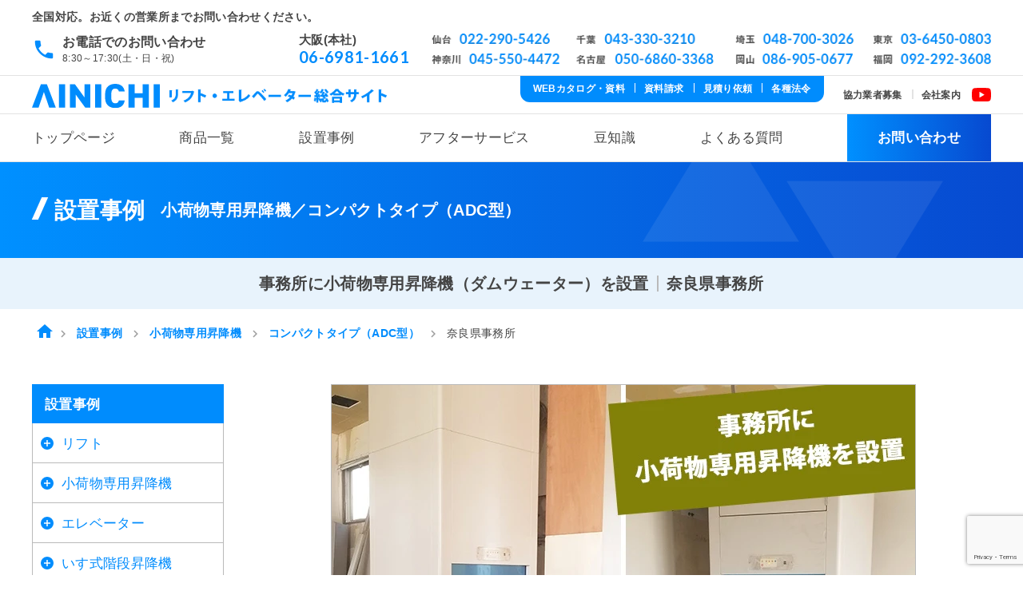

--- FILE ---
content_type: text/html; charset=UTF-8
request_url: https://aiwaok.jp/case/office-k-nara
body_size: 18722
content:
<!DOCTYPE HTML>
<html lang="ja">
<head>
<!-- Google Tag Manager -->
<script>(function(w,d,s,l,i){w[l]=w[l]||[];w[l].push({'gtm.start':
new Date().getTime(),event:'gtm.js'});var f=d.getElementsByTagName(s)[0],
j=d.createElement(s),dl=l!='dataLayer'?'&l='+l:'';j.async=true;j.src=
'//www.googletagmanager.com/gtm.js?id='+i+dl;f.parentNode.insertBefore(j,f);
})(window,document,'script','dataLayer','GTM-5QPZX6');</script>
<!-- End Google Tag Manager -->
<meta charset="utf-8">
<meta name="viewport" content="width=device-width">
<meta http-equiv="X-UA-Compatible" content="IE=edge">
<meta name="format-detection" content="telephone=no">
<meta name="keywords" content="簡易リフト,荷物用エレベーター,昇降機,販売,設置工事">
<link rel="shortcut icon" type="image/vnd.microsoft.icon" href="/favicon.ico">
<link rel="apple-touch-icon" sizes="180x180" href="/apple-touch-icon.png">
<!-- googleフォント -->
<link rel="preconnect" href="https://fonts.googleapis.com">
<link rel="preconnect" href="https://fonts.gstatic.com" crossorigin>
<link href="https://fonts.googleapis.com/css2?family=Lato:wght@700&display=swap" rel="stylesheet">
<link href="https://fonts.googleapis.com/icon?family=Material+Icons" rel="stylesheet">
<link href="https://aiwaok.jp/cms/wp-content/themes/aiwaok/library/slick/slick-theme.css" rel="stylesheet" type="text/css">
<link href="https://aiwaok.jp/cms/wp-content/themes/aiwaok/library/slick/slick.css" rel="stylesheet" type="text/css">
<link rel="stylesheet" href="https://aiwaok.jp/cms/wp-content/themes/aiwaok/css/common.min.css?25092401">
<link rel="stylesheet" href="https://aiwaok.jp/cms/wp-content/themes/aiwaok/css/case.min.css?25092401">
<title>奈良県事務所 | 簡易リフト・荷物用エレベーター・小荷物専用昇降機・昇降機の販売・設置工事 | アイニチ株式会社</title>

		<!-- All in One SEO 4.8.7 - aioseo.com -->
	<meta name="description" content="奈良県橿原市にある事務所に小荷物専用昇降機（ダムウェーター）を設置いたしました。弊社では、様々な場所に昇降機の設置経験があります。現場環境や、業種に合わせた幅広いご提案ができます。現場調査や打ち合わせは無料ですので、お気軽にお問い合わせいただければ幸いです。" />
	<meta name="robots" content="max-image-preview:large" />
	<meta name="author" content="管理者01"/>
	<link rel="canonical" href="https://aiwaok.jp/case/office-k-nara" />
	<meta name="generator" content="All in One SEO (AIOSEO) 4.8.7" />
		<meta property="og:locale" content="ja_JP" />
		<meta property="og:site_name" content="簡易リフト・荷物用エレベーター・小荷物専用昇降機・昇降機の販売・設置工事 | アイニチ株式会社 | エレベーター・簡易リフト・荷物用エレベーター・小荷物専用昇降機の販売・設置工事なら東京 大阪 名古屋 福岡 全国対応のアイニチにお任せください。昨年2021年度の新規設置・リニューアル年間実績135台、創業 昭和29年より事故ゼロを守り続けています。お客様に合った昇降機をプロの目線でご提案します。" />
		<meta property="og:type" content="article" />
		<meta property="og:title" content="奈良県事務所 | 簡易リフト・荷物用エレベーター・小荷物専用昇降機・昇降機の販売・設置工事 | アイニチ株式会社" />
		<meta property="og:description" content="奈良県橿原市にある事務所に小荷物専用昇降機（ダムウェーター）を設置いたしました。弊社では、様々な場所に昇降機の設置経験があります。現場環境や、業種に合わせた幅広いご提案ができます。現場調査や打ち合わせは無料ですので、お気軽にお問い合わせいただければ幸いです。" />
		<meta property="og:url" content="https://aiwaok.jp/case/office-k-nara" />
		<meta property="article:published_time" content="2020-07-09T18:12:00+00:00" />
		<meta property="article:modified_time" content="2024-11-21T06:09:35+00:00" />
		<meta property="article:publisher" content="https://www.facebook.com/eaiwa" />
		<meta name="twitter:card" content="summary" />
		<meta name="twitter:site" content="@simplelift1" />
		<meta name="twitter:title" content="奈良県事務所 | 簡易リフト・荷物用エレベーター・小荷物専用昇降機・昇降機の販売・設置工事 | アイニチ株式会社" />
		<meta name="twitter:description" content="奈良県橿原市にある事務所に小荷物専用昇降機（ダムウェーター）を設置いたしました。弊社では、様々な場所に昇降機の設置経験があります。現場環境や、業種に合わせた幅広いご提案ができます。現場調査や打ち合わせは無料ですので、お気軽にお問い合わせいただければ幸いです。" />
		<meta name="twitter:creator" content="@simplelift1" />
		<script type="application/ld+json" class="aioseo-schema">
			{"@context":"https:\/\/schema.org","@graph":[{"@type":"BreadcrumbList","@id":"https:\/\/aiwaok.jp\/case\/office-k-nara#breadcrumblist","itemListElement":[{"@type":"ListItem","@id":"https:\/\/aiwaok.jp#listItem","position":1,"name":"\u30db\u30fc\u30e0","item":"https:\/\/aiwaok.jp","nextItem":{"@type":"ListItem","@id":"https:\/\/aiwaok.jp\/case#listItem","name":"\u8a2d\u7f6e\u4e8b\u4f8b"}},{"@type":"ListItem","@id":"https:\/\/aiwaok.jp\/case#listItem","position":2,"name":"\u8a2d\u7f6e\u4e8b\u4f8b","item":"https:\/\/aiwaok.jp\/case","nextItem":{"@type":"ListItem","@id":"https:\/\/aiwaok.jp\/case\/case_cat\/small-freight-elevator#listItem","name":"\u5c0f\u8377\u7269\u5c02\u7528\u6607\u964d\u6a5f"},"previousItem":{"@type":"ListItem","@id":"https:\/\/aiwaok.jp#listItem","name":"\u30db\u30fc\u30e0"}},{"@type":"ListItem","@id":"https:\/\/aiwaok.jp\/case\/case_cat\/small-freight-elevator#listItem","position":3,"name":"\u5c0f\u8377\u7269\u5c02\u7528\u6607\u964d\u6a5f","item":"https:\/\/aiwaok.jp\/case\/case_cat\/small-freight-elevator","nextItem":{"@type":"ListItem","@id":"https:\/\/aiwaok.jp\/case\/case_cat\/compact-type#listItem","name":"\u30b3\u30f3\u30d1\u30af\u30c8\u30bf\u30a4\u30d7\uff08ADC\u578b\uff09"},"previousItem":{"@type":"ListItem","@id":"https:\/\/aiwaok.jp\/case#listItem","name":"\u8a2d\u7f6e\u4e8b\u4f8b"}},{"@type":"ListItem","@id":"https:\/\/aiwaok.jp\/case\/case_cat\/compact-type#listItem","position":4,"name":"\u30b3\u30f3\u30d1\u30af\u30c8\u30bf\u30a4\u30d7\uff08ADC\u578b\uff09","item":"https:\/\/aiwaok.jp\/case\/case_cat\/compact-type","nextItem":{"@type":"ListItem","@id":"https:\/\/aiwaok.jp\/case\/office-k-nara#listItem","name":"\u5948\u826f\u770c\u4e8b\u52d9\u6240"},"previousItem":{"@type":"ListItem","@id":"https:\/\/aiwaok.jp\/case\/case_cat\/small-freight-elevator#listItem","name":"\u5c0f\u8377\u7269\u5c02\u7528\u6607\u964d\u6a5f"}},{"@type":"ListItem","@id":"https:\/\/aiwaok.jp\/case\/office-k-nara#listItem","position":5,"name":"\u5948\u826f\u770c\u4e8b\u52d9\u6240","previousItem":{"@type":"ListItem","@id":"https:\/\/aiwaok.jp\/case\/case_cat\/compact-type#listItem","name":"\u30b3\u30f3\u30d1\u30af\u30c8\u30bf\u30a4\u30d7\uff08ADC\u578b\uff09"}}]},{"@type":"Organization","@id":"https:\/\/aiwaok.jp\/#organization","name":"\u7c21\u6613\u30ea\u30d5\u30c8\u30fb\u8377\u7269\u7528\u30a8\u30ec\u30d9\u30fc\u30bf\u30fc\u30fb\u5c0f\u8377\u7269\u5c02\u7528\u6607\u964d\u6a5f\u30fb\u6607\u964d\u6a5f\u306e\u8ca9\u58f2\u30fb\u8a2d\u7f6e\u5de5\u4e8b | \u30a2\u30a4\u30cb\u30c1\u682a\u5f0f\u4f1a\u793e","description":"\u30a8\u30ec\u30d9\u30fc\u30bf\u30fc\u30fb\u7c21\u6613\u30ea\u30d5\u30c8\u30fb\u8377\u7269\u7528\u30a8\u30ec\u30d9\u30fc\u30bf\u30fc\u30fb\u5c0f\u8377\u7269\u5c02\u7528\u6607\u964d\u6a5f\u306e\u8ca9\u58f2\u30fb\u8a2d\u7f6e\u5de5\u4e8b\u306a\u3089\u6771\u4eac \u5927\u962a \u540d\u53e4\u5c4b \u798f\u5ca1 \u5168\u56fd\u5bfe\u5fdc\u306e\u30a2\u30a4\u30cb\u30c1\u306b\u304a\u4efb\u305b\u304f\u3060\u3055\u3044\u3002\u6628\u5e742021\u5e74\u5ea6\u306e\u65b0\u898f\u8a2d\u7f6e\u30fb\u30ea\u30cb\u30e5\u30fc\u30a2\u30eb\u5e74\u9593\u5b9f\u7e3e135\u53f0\u3001\u5275\u696d \u662d\u548c29\u5e74\u3088\u308a\u4e8b\u6545\u30bc\u30ed\u3092\u5b88\u308a\u7d9a\u3051\u3066\u3044\u307e\u3059\u3002\u304a\u5ba2\u69d8\u306b\u5408\u3063\u305f\u6607\u964d\u6a5f\u3092\u30d7\u30ed\u306e\u76ee\u7dda\u3067\u3054\u63d0\u6848\u3057\u307e\u3059\u3002","url":"https:\/\/aiwaok.jp\/","sameAs":["https:\/\/www.facebook.com\/eaiwa","https:\/\/twitter.com\/simplelift1","https:\/\/www.youtube.com\/user\/eaiwa1954"]},{"@type":"Person","@id":"https:\/\/aiwaok.jp\/articles\/author\/lmadmin01#author","url":"https:\/\/aiwaok.jp\/articles\/author\/lmadmin01","name":"\u7ba1\u7406\u800501","image":{"@type":"ImageObject","@id":"https:\/\/aiwaok.jp\/case\/office-k-nara#authorImage","url":"https:\/\/secure.gravatar.com\/avatar\/fb3e8b35cd8675d66b6f624c23b40cbf235f6d6b8931c2ac81f4934f180a336f?s=96&d=mm&r=g","width":96,"height":96,"caption":"\u7ba1\u7406\u800501"}},{"@type":"WebPage","@id":"https:\/\/aiwaok.jp\/case\/office-k-nara#webpage","url":"https:\/\/aiwaok.jp\/case\/office-k-nara","name":"\u5948\u826f\u770c\u4e8b\u52d9\u6240 | \u7c21\u6613\u30ea\u30d5\u30c8\u30fb\u8377\u7269\u7528\u30a8\u30ec\u30d9\u30fc\u30bf\u30fc\u30fb\u5c0f\u8377\u7269\u5c02\u7528\u6607\u964d\u6a5f\u30fb\u6607\u964d\u6a5f\u306e\u8ca9\u58f2\u30fb\u8a2d\u7f6e\u5de5\u4e8b | \u30a2\u30a4\u30cb\u30c1\u682a\u5f0f\u4f1a\u793e","description":"\u5948\u826f\u770c\u6a7f\u539f\u5e02\u306b\u3042\u308b\u4e8b\u52d9\u6240\u306b\u5c0f\u8377\u7269\u5c02\u7528\u6607\u964d\u6a5f\uff08\u30c0\u30e0\u30a6\u30a7\u30fc\u30bf\u30fc\uff09\u3092\u8a2d\u7f6e\u3044\u305f\u3057\u307e\u3057\u305f\u3002\u5f0a\u793e\u3067\u306f\u3001\u69d8\u3005\u306a\u5834\u6240\u306b\u6607\u964d\u6a5f\u306e\u8a2d\u7f6e\u7d4c\u9a13\u304c\u3042\u308a\u307e\u3059\u3002\u73fe\u5834\u74b0\u5883\u3084\u3001\u696d\u7a2e\u306b\u5408\u308f\u305b\u305f\u5e45\u5e83\u3044\u3054\u63d0\u6848\u304c\u3067\u304d\u307e\u3059\u3002\u73fe\u5834\u8abf\u67fb\u3084\u6253\u3061\u5408\u308f\u305b\u306f\u7121\u6599\u3067\u3059\u306e\u3067\u3001\u304a\u6c17\u8efd\u306b\u304a\u554f\u3044\u5408\u308f\u305b\u3044\u305f\u3060\u3051\u308c\u3070\u5e78\u3044\u3067\u3059\u3002","inLanguage":"ja","isPartOf":{"@id":"https:\/\/aiwaok.jp\/#website"},"breadcrumb":{"@id":"https:\/\/aiwaok.jp\/case\/office-k-nara#breadcrumblist"},"author":{"@id":"https:\/\/aiwaok.jp\/articles\/author\/lmadmin01#author"},"creator":{"@id":"https:\/\/aiwaok.jp\/articles\/author\/lmadmin01#author"},"image":{"@type":"ImageObject","url":"https:\/\/aiwaok.jp\/cms\/wp-content\/uploads\/2022\/04\/office-k-nara1.jpg","@id":"https:\/\/aiwaok.jp\/case\/office-k-nara\/#mainImage","width":730,"height":576,"caption":"\u4e8b\u52d9\u6240\u306b\u5c0f\u8377\u7269\u5c02\u7528\u6607\u964d\u6a5f\uff08\u30c0\u30e0\u30a6\u30a7\u30fc\u30bf\u30fc\uff09\u3092\u8a2d\u7f6e\/\u5948\u826f\u770c"},"primaryImageOfPage":{"@id":"https:\/\/aiwaok.jp\/case\/office-k-nara#mainImage"},"datePublished":"2020-07-10T03:12:00+09:00","dateModified":"2024-11-21T15:09:35+09:00"},{"@type":"WebSite","@id":"https:\/\/aiwaok.jp\/#website","url":"https:\/\/aiwaok.jp\/","name":"\u7c21\u6613\u30ea\u30d5\u30c8\u30fb\u8377\u7269\u7528\u30a8\u30ec\u30d9\u30fc\u30bf\u30fc\u30fb\u5c0f\u8377\u7269\u5c02\u7528\u6607\u964d\u6a5f\u30fb\u6607\u964d\u6a5f\u306e\u8ca9\u58f2\u30fb\u8a2d\u7f6e\u5de5\u4e8b | \u30a2\u30a4\u30cb\u30c1\u682a\u5f0f\u4f1a\u793e","description":"\u30a8\u30ec\u30d9\u30fc\u30bf\u30fc\u30fb\u7c21\u6613\u30ea\u30d5\u30c8\u30fb\u8377\u7269\u7528\u30a8\u30ec\u30d9\u30fc\u30bf\u30fc\u30fb\u5c0f\u8377\u7269\u5c02\u7528\u6607\u964d\u6a5f\u306e\u8ca9\u58f2\u30fb\u8a2d\u7f6e\u5de5\u4e8b\u306a\u3089\u6771\u4eac \u5927\u962a \u540d\u53e4\u5c4b \u798f\u5ca1 \u5168\u56fd\u5bfe\u5fdc\u306e\u30a2\u30a4\u30cb\u30c1\u306b\u304a\u4efb\u305b\u304f\u3060\u3055\u3044\u3002\u6628\u5e742021\u5e74\u5ea6\u306e\u65b0\u898f\u8a2d\u7f6e\u30fb\u30ea\u30cb\u30e5\u30fc\u30a2\u30eb\u5e74\u9593\u5b9f\u7e3e135\u53f0\u3001\u5275\u696d \u662d\u548c29\u5e74\u3088\u308a\u4e8b\u6545\u30bc\u30ed\u3092\u5b88\u308a\u7d9a\u3051\u3066\u3044\u307e\u3059\u3002\u304a\u5ba2\u69d8\u306b\u5408\u3063\u305f\u6607\u964d\u6a5f\u3092\u30d7\u30ed\u306e\u76ee\u7dda\u3067\u3054\u63d0\u6848\u3057\u307e\u3059\u3002","inLanguage":"ja","publisher":{"@id":"https:\/\/aiwaok.jp\/#organization"}}]}
		</script>
		<!-- All in One SEO -->

<style id='wp-img-auto-sizes-contain-inline-css' type='text/css'>
img:is([sizes=auto i],[sizes^="auto," i]){contain-intrinsic-size:3000px 1500px}
/*# sourceURL=wp-img-auto-sizes-contain-inline-css */
</style>
<style id='classic-theme-styles-inline-css' type='text/css'>
/*! This file is auto-generated */
.wp-block-button__link{color:#fff;background-color:#32373c;border-radius:9999px;box-shadow:none;text-decoration:none;padding:calc(.667em + 2px) calc(1.333em + 2px);font-size:1.125em}.wp-block-file__button{background:#32373c;color:#fff;text-decoration:none}
/*# sourceURL=/wp-includes/css/classic-themes.min.css */
</style>
<link rel='stylesheet' id='vk-components-style-css' href='https://aiwaok.jp/cms/wp-content/plugins/vk-blocks/vendor/vektor-inc/vk-component/src//assets/css/vk-components.css?ver=1.6.5' type='text/css' media='all' />
<link rel='stylesheet' id='contact-form-7-css' href='https://aiwaok.jp/cms/wp-content/plugins/contact-form-7/includes/css/styles.css?ver=6.1' type='text/css' media='all' />
<link rel='stylesheet' id='vk-swiper-style-css' href='https://aiwaok.jp/cms/wp-content/plugins/vk-blocks/vendor/vektor-inc/vk-swiper/src/assets/css/swiper-bundle.min.css?ver=11.0.2' type='text/css' media='all' />
<link rel='stylesheet' id='vkblocks-bootstrap-css' href='https://aiwaok.jp/cms/wp-content/plugins/vk-blocks/build/bootstrap_vk_using.css?ver=4.3.1' type='text/css' media='all' />
<link rel='stylesheet' id='vk-blocks-build-css-css' href='https://aiwaok.jp/cms/wp-content/plugins/vk-blocks/build/block-build.css?ver=1.111.0.2' type='text/css' media='all' />
<style id='vk-blocks-build-css-inline-css' type='text/css'>
:root {--vk_flow-arrow: url(https://aiwaok.jp/cms/wp-content/plugins/vk-blocks/inc/vk-blocks/images/arrow_bottom.svg);--vk_image-mask-circle: url(https://aiwaok.jp/cms/wp-content/plugins/vk-blocks/inc/vk-blocks/images/circle.svg);--vk_image-mask-wave01: url(https://aiwaok.jp/cms/wp-content/plugins/vk-blocks/inc/vk-blocks/images/wave01.svg);--vk_image-mask-wave02: url(https://aiwaok.jp/cms/wp-content/plugins/vk-blocks/inc/vk-blocks/images/wave02.svg);--vk_image-mask-wave03: url(https://aiwaok.jp/cms/wp-content/plugins/vk-blocks/inc/vk-blocks/images/wave03.svg);--vk_image-mask-wave04: url(https://aiwaok.jp/cms/wp-content/plugins/vk-blocks/inc/vk-blocks/images/wave04.svg);}
:root { --vk-size-text: 16px; /* --vk-color-primary is deprecated. */ --vk-color-primary:#337ab7; }

	:root {

		--vk-balloon-border-width:1px;

		--vk-balloon-speech-offset:-12px;
	}
	
/*# sourceURL=vk-blocks-build-css-inline-css */
</style>
<link rel='stylesheet' id='vk-font-awesome-css' href='https://aiwaok.jp/cms/wp-content/plugins/vk-blocks/vendor/vektor-inc/font-awesome-versions/src/versions/6/css/all.min.css?ver=6.6.0' type='text/css' media='all' />
<link rel='stylesheet' id='cf7cf-style-css' href='https://aiwaok.jp/cms/wp-content/plugins/cf7-conditional-fields/style.css?ver=2.6.2' type='text/css' media='all' />
<script type="text/javascript" src="https://aiwaok.jp/cms/wp-includes/js/jquery/jquery.min.js?ver=3.7.1" id="jquery-core-js"></script>
<script type="text/javascript" src="https://aiwaok.jp/cms/wp-includes/js/jquery/jquery-migrate.min.js?ver=3.4.1" id="jquery-migrate-js"></script>
<style id='wp-block-heading-inline-css' type='text/css'>
h1:where(.wp-block-heading).has-background,h2:where(.wp-block-heading).has-background,h3:where(.wp-block-heading).has-background,h4:where(.wp-block-heading).has-background,h5:where(.wp-block-heading).has-background,h6:where(.wp-block-heading).has-background{padding:1.25em 2.375em}h1.has-text-align-left[style*=writing-mode]:where([style*=vertical-lr]),h1.has-text-align-right[style*=writing-mode]:where([style*=vertical-rl]),h2.has-text-align-left[style*=writing-mode]:where([style*=vertical-lr]),h2.has-text-align-right[style*=writing-mode]:where([style*=vertical-rl]),h3.has-text-align-left[style*=writing-mode]:where([style*=vertical-lr]),h3.has-text-align-right[style*=writing-mode]:where([style*=vertical-rl]),h4.has-text-align-left[style*=writing-mode]:where([style*=vertical-lr]),h4.has-text-align-right[style*=writing-mode]:where([style*=vertical-rl]),h5.has-text-align-left[style*=writing-mode]:where([style*=vertical-lr]),h5.has-text-align-right[style*=writing-mode]:where([style*=vertical-rl]),h6.has-text-align-left[style*=writing-mode]:where([style*=vertical-lr]),h6.has-text-align-right[style*=writing-mode]:where([style*=vertical-rl]){rotate:180deg}
/*# sourceURL=https://aiwaok.jp/cms/wp-includes/blocks/heading/style.min.css */
</style>
<style id='wp-block-image-inline-css' type='text/css'>
.wp-block-image>a,.wp-block-image>figure>a{display:inline-block}.wp-block-image img{box-sizing:border-box;height:auto;max-width:100%;vertical-align:bottom}@media not (prefers-reduced-motion){.wp-block-image img.hide{visibility:hidden}.wp-block-image img.show{animation:show-content-image .4s}}.wp-block-image[style*=border-radius] img,.wp-block-image[style*=border-radius]>a{border-radius:inherit}.wp-block-image.has-custom-border img{box-sizing:border-box}.wp-block-image.aligncenter{text-align:center}.wp-block-image.alignfull>a,.wp-block-image.alignwide>a{width:100%}.wp-block-image.alignfull img,.wp-block-image.alignwide img{height:auto;width:100%}.wp-block-image .aligncenter,.wp-block-image .alignleft,.wp-block-image .alignright,.wp-block-image.aligncenter,.wp-block-image.alignleft,.wp-block-image.alignright{display:table}.wp-block-image .aligncenter>figcaption,.wp-block-image .alignleft>figcaption,.wp-block-image .alignright>figcaption,.wp-block-image.aligncenter>figcaption,.wp-block-image.alignleft>figcaption,.wp-block-image.alignright>figcaption{caption-side:bottom;display:table-caption}.wp-block-image .alignleft{float:left;margin:.5em 1em .5em 0}.wp-block-image .alignright{float:right;margin:.5em 0 .5em 1em}.wp-block-image .aligncenter{margin-left:auto;margin-right:auto}.wp-block-image :where(figcaption){margin-bottom:1em;margin-top:.5em}.wp-block-image.is-style-circle-mask img{border-radius:9999px}@supports ((-webkit-mask-image:none) or (mask-image:none)) or (-webkit-mask-image:none){.wp-block-image.is-style-circle-mask img{border-radius:0;-webkit-mask-image:url('data:image/svg+xml;utf8,<svg viewBox="0 0 100 100" xmlns="http://www.w3.org/2000/svg"><circle cx="50" cy="50" r="50"/></svg>');mask-image:url('data:image/svg+xml;utf8,<svg viewBox="0 0 100 100" xmlns="http://www.w3.org/2000/svg"><circle cx="50" cy="50" r="50"/></svg>');mask-mode:alpha;-webkit-mask-position:center;mask-position:center;-webkit-mask-repeat:no-repeat;mask-repeat:no-repeat;-webkit-mask-size:contain;mask-size:contain}}:root :where(.wp-block-image.is-style-rounded img,.wp-block-image .is-style-rounded img){border-radius:9999px}.wp-block-image figure{margin:0}.wp-lightbox-container{display:flex;flex-direction:column;position:relative}.wp-lightbox-container img{cursor:zoom-in}.wp-lightbox-container img:hover+button{opacity:1}.wp-lightbox-container button{align-items:center;backdrop-filter:blur(16px) saturate(180%);background-color:#5a5a5a40;border:none;border-radius:4px;cursor:zoom-in;display:flex;height:20px;justify-content:center;opacity:0;padding:0;position:absolute;right:16px;text-align:center;top:16px;width:20px;z-index:100}@media not (prefers-reduced-motion){.wp-lightbox-container button{transition:opacity .2s ease}}.wp-lightbox-container button:focus-visible{outline:3px auto #5a5a5a40;outline:3px auto -webkit-focus-ring-color;outline-offset:3px}.wp-lightbox-container button:hover{cursor:pointer;opacity:1}.wp-lightbox-container button:focus{opacity:1}.wp-lightbox-container button:focus,.wp-lightbox-container button:hover,.wp-lightbox-container button:not(:hover):not(:active):not(.has-background){background-color:#5a5a5a40;border:none}.wp-lightbox-overlay{box-sizing:border-box;cursor:zoom-out;height:100vh;left:0;overflow:hidden;position:fixed;top:0;visibility:hidden;width:100%;z-index:100000}.wp-lightbox-overlay .close-button{align-items:center;cursor:pointer;display:flex;justify-content:center;min-height:40px;min-width:40px;padding:0;position:absolute;right:calc(env(safe-area-inset-right) + 16px);top:calc(env(safe-area-inset-top) + 16px);z-index:5000000}.wp-lightbox-overlay .close-button:focus,.wp-lightbox-overlay .close-button:hover,.wp-lightbox-overlay .close-button:not(:hover):not(:active):not(.has-background){background:none;border:none}.wp-lightbox-overlay .lightbox-image-container{height:var(--wp--lightbox-container-height);left:50%;overflow:hidden;position:absolute;top:50%;transform:translate(-50%,-50%);transform-origin:top left;width:var(--wp--lightbox-container-width);z-index:9999999999}.wp-lightbox-overlay .wp-block-image{align-items:center;box-sizing:border-box;display:flex;height:100%;justify-content:center;margin:0;position:relative;transform-origin:0 0;width:100%;z-index:3000000}.wp-lightbox-overlay .wp-block-image img{height:var(--wp--lightbox-image-height);min-height:var(--wp--lightbox-image-height);min-width:var(--wp--lightbox-image-width);width:var(--wp--lightbox-image-width)}.wp-lightbox-overlay .wp-block-image figcaption{display:none}.wp-lightbox-overlay button{background:none;border:none}.wp-lightbox-overlay .scrim{background-color:#fff;height:100%;opacity:.9;position:absolute;width:100%;z-index:2000000}.wp-lightbox-overlay.active{visibility:visible}@media not (prefers-reduced-motion){.wp-lightbox-overlay.active{animation:turn-on-visibility .25s both}.wp-lightbox-overlay.active img{animation:turn-on-visibility .35s both}.wp-lightbox-overlay.show-closing-animation:not(.active){animation:turn-off-visibility .35s both}.wp-lightbox-overlay.show-closing-animation:not(.active) img{animation:turn-off-visibility .25s both}.wp-lightbox-overlay.zoom.active{animation:none;opacity:1;visibility:visible}.wp-lightbox-overlay.zoom.active .lightbox-image-container{animation:lightbox-zoom-in .4s}.wp-lightbox-overlay.zoom.active .lightbox-image-container img{animation:none}.wp-lightbox-overlay.zoom.active .scrim{animation:turn-on-visibility .4s forwards}.wp-lightbox-overlay.zoom.show-closing-animation:not(.active){animation:none}.wp-lightbox-overlay.zoom.show-closing-animation:not(.active) .lightbox-image-container{animation:lightbox-zoom-out .4s}.wp-lightbox-overlay.zoom.show-closing-animation:not(.active) .lightbox-image-container img{animation:none}.wp-lightbox-overlay.zoom.show-closing-animation:not(.active) .scrim{animation:turn-off-visibility .4s forwards}}@keyframes show-content-image{0%{visibility:hidden}99%{visibility:hidden}to{visibility:visible}}@keyframes turn-on-visibility{0%{opacity:0}to{opacity:1}}@keyframes turn-off-visibility{0%{opacity:1;visibility:visible}99%{opacity:0;visibility:visible}to{opacity:0;visibility:hidden}}@keyframes lightbox-zoom-in{0%{transform:translate(calc((-100vw + var(--wp--lightbox-scrollbar-width))/2 + var(--wp--lightbox-initial-left-position)),calc(-50vh + var(--wp--lightbox-initial-top-position))) scale(var(--wp--lightbox-scale))}to{transform:translate(-50%,-50%) scale(1)}}@keyframes lightbox-zoom-out{0%{transform:translate(-50%,-50%) scale(1);visibility:visible}99%{visibility:visible}to{transform:translate(calc((-100vw + var(--wp--lightbox-scrollbar-width))/2 + var(--wp--lightbox-initial-left-position)),calc(-50vh + var(--wp--lightbox-initial-top-position))) scale(var(--wp--lightbox-scale));visibility:hidden}}
/*# sourceURL=https://aiwaok.jp/cms/wp-includes/blocks/image/style.min.css */
</style>
<style id='wp-block-columns-inline-css' type='text/css'>
.wp-block-columns{box-sizing:border-box;display:flex;flex-wrap:wrap!important}@media (min-width:782px){.wp-block-columns{flex-wrap:nowrap!important}}.wp-block-columns{align-items:normal!important}.wp-block-columns.are-vertically-aligned-top{align-items:flex-start}.wp-block-columns.are-vertically-aligned-center{align-items:center}.wp-block-columns.are-vertically-aligned-bottom{align-items:flex-end}@media (max-width:781px){.wp-block-columns:not(.is-not-stacked-on-mobile)>.wp-block-column{flex-basis:100%!important}}@media (min-width:782px){.wp-block-columns:not(.is-not-stacked-on-mobile)>.wp-block-column{flex-basis:0;flex-grow:1}.wp-block-columns:not(.is-not-stacked-on-mobile)>.wp-block-column[style*=flex-basis]{flex-grow:0}}.wp-block-columns.is-not-stacked-on-mobile{flex-wrap:nowrap!important}.wp-block-columns.is-not-stacked-on-mobile>.wp-block-column{flex-basis:0;flex-grow:1}.wp-block-columns.is-not-stacked-on-mobile>.wp-block-column[style*=flex-basis]{flex-grow:0}:where(.wp-block-columns){margin-bottom:1.75em}:where(.wp-block-columns.has-background){padding:1.25em 2.375em}.wp-block-column{flex-grow:1;min-width:0;overflow-wrap:break-word;word-break:break-word}.wp-block-column.is-vertically-aligned-top{align-self:flex-start}.wp-block-column.is-vertically-aligned-center{align-self:center}.wp-block-column.is-vertically-aligned-bottom{align-self:flex-end}.wp-block-column.is-vertically-aligned-stretch{align-self:stretch}.wp-block-column.is-vertically-aligned-bottom,.wp-block-column.is-vertically-aligned-center,.wp-block-column.is-vertically-aligned-top{width:100%}
/*# sourceURL=https://aiwaok.jp/cms/wp-includes/blocks/columns/style.min.css */
</style>
<style id='wp-block-paragraph-inline-css' type='text/css'>
.is-small-text{font-size:.875em}.is-regular-text{font-size:1em}.is-large-text{font-size:2.25em}.is-larger-text{font-size:3em}.has-drop-cap:not(:focus):first-letter{float:left;font-size:8.4em;font-style:normal;font-weight:100;line-height:.68;margin:.05em .1em 0 0;text-transform:uppercase}body.rtl .has-drop-cap:not(:focus):first-letter{float:none;margin-left:.1em}p.has-drop-cap.has-background{overflow:hidden}:root :where(p.has-background){padding:1.25em 2.375em}:where(p.has-text-color:not(.has-link-color)) a{color:inherit}p.has-text-align-left[style*="writing-mode:vertical-lr"],p.has-text-align-right[style*="writing-mode:vertical-rl"]{rotate:180deg}
/*# sourceURL=https://aiwaok.jp/cms/wp-includes/blocks/paragraph/style.min.css */
</style>
<style id='global-styles-inline-css' type='text/css'>
:root{--wp--preset--aspect-ratio--square: 1;--wp--preset--aspect-ratio--4-3: 4/3;--wp--preset--aspect-ratio--3-4: 3/4;--wp--preset--aspect-ratio--3-2: 3/2;--wp--preset--aspect-ratio--2-3: 2/3;--wp--preset--aspect-ratio--16-9: 16/9;--wp--preset--aspect-ratio--9-16: 9/16;--wp--preset--color--black: #000000;--wp--preset--color--cyan-bluish-gray: #abb8c3;--wp--preset--color--white: #ffffff;--wp--preset--color--pale-pink: #f78da7;--wp--preset--color--vivid-red: #cf2e2e;--wp--preset--color--luminous-vivid-orange: #ff6900;--wp--preset--color--luminous-vivid-amber: #fcb900;--wp--preset--color--light-green-cyan: #7bdcb5;--wp--preset--color--vivid-green-cyan: #00d084;--wp--preset--color--pale-cyan-blue: #8ed1fc;--wp--preset--color--vivid-cyan-blue: #0693e3;--wp--preset--color--vivid-purple: #9b51e0;--wp--preset--color--accent-red-50: #f20a0a;--wp--preset--color--main-50: #008cfd;--wp--preset--color--main-20: #e8f3fc;--wp--preset--color--mono-25: #9d9d9d;--wp--preset--gradient--vivid-cyan-blue-to-vivid-purple: linear-gradient(135deg,rgb(6,147,227) 0%,rgb(155,81,224) 100%);--wp--preset--gradient--light-green-cyan-to-vivid-green-cyan: linear-gradient(135deg,rgb(122,220,180) 0%,rgb(0,208,130) 100%);--wp--preset--gradient--luminous-vivid-amber-to-luminous-vivid-orange: linear-gradient(135deg,rgb(252,185,0) 0%,rgb(255,105,0) 100%);--wp--preset--gradient--luminous-vivid-orange-to-vivid-red: linear-gradient(135deg,rgb(255,105,0) 0%,rgb(207,46,46) 100%);--wp--preset--gradient--very-light-gray-to-cyan-bluish-gray: linear-gradient(135deg,rgb(238,238,238) 0%,rgb(169,184,195) 100%);--wp--preset--gradient--cool-to-warm-spectrum: linear-gradient(135deg,rgb(74,234,220) 0%,rgb(151,120,209) 20%,rgb(207,42,186) 40%,rgb(238,44,130) 60%,rgb(251,105,98) 80%,rgb(254,248,76) 100%);--wp--preset--gradient--blush-light-purple: linear-gradient(135deg,rgb(255,206,236) 0%,rgb(152,150,240) 100%);--wp--preset--gradient--blush-bordeaux: linear-gradient(135deg,rgb(254,205,165) 0%,rgb(254,45,45) 50%,rgb(107,0,62) 100%);--wp--preset--gradient--luminous-dusk: linear-gradient(135deg,rgb(255,203,112) 0%,rgb(199,81,192) 50%,rgb(65,88,208) 100%);--wp--preset--gradient--pale-ocean: linear-gradient(135deg,rgb(255,245,203) 0%,rgb(182,227,212) 50%,rgb(51,167,181) 100%);--wp--preset--gradient--electric-grass: linear-gradient(135deg,rgb(202,248,128) 0%,rgb(113,206,126) 100%);--wp--preset--gradient--midnight: linear-gradient(135deg,rgb(2,3,129) 0%,rgb(40,116,252) 100%);--wp--preset--font-size--small: 13px;--wp--preset--font-size--medium: 20px;--wp--preset--font-size--large: 36px;--wp--preset--font-size--x-large: 42px;--wp--preset--spacing--20: 0.44rem;--wp--preset--spacing--30: 0.67rem;--wp--preset--spacing--40: 1rem;--wp--preset--spacing--50: 1.5rem;--wp--preset--spacing--60: 2.25rem;--wp--preset--spacing--70: 3.38rem;--wp--preset--spacing--80: 5.06rem;--wp--preset--shadow--natural: 6px 6px 9px rgba(0, 0, 0, 0.2);--wp--preset--shadow--deep: 12px 12px 50px rgba(0, 0, 0, 0.4);--wp--preset--shadow--sharp: 6px 6px 0px rgba(0, 0, 0, 0.2);--wp--preset--shadow--outlined: 6px 6px 0px -3px rgb(255, 255, 255), 6px 6px rgb(0, 0, 0);--wp--preset--shadow--crisp: 6px 6px 0px rgb(0, 0, 0);}:where(.is-layout-flex){gap: 0.5em;}:where(.is-layout-grid){gap: 0.5em;}body .is-layout-flex{display: flex;}.is-layout-flex{flex-wrap: wrap;align-items: center;}.is-layout-flex > :is(*, div){margin: 0;}body .is-layout-grid{display: grid;}.is-layout-grid > :is(*, div){margin: 0;}:where(.wp-block-columns.is-layout-flex){gap: 2em;}:where(.wp-block-columns.is-layout-grid){gap: 2em;}:where(.wp-block-post-template.is-layout-flex){gap: 1.25em;}:where(.wp-block-post-template.is-layout-grid){gap: 1.25em;}.has-black-color{color: var(--wp--preset--color--black) !important;}.has-cyan-bluish-gray-color{color: var(--wp--preset--color--cyan-bluish-gray) !important;}.has-white-color{color: var(--wp--preset--color--white) !important;}.has-pale-pink-color{color: var(--wp--preset--color--pale-pink) !important;}.has-vivid-red-color{color: var(--wp--preset--color--vivid-red) !important;}.has-luminous-vivid-orange-color{color: var(--wp--preset--color--luminous-vivid-orange) !important;}.has-luminous-vivid-amber-color{color: var(--wp--preset--color--luminous-vivid-amber) !important;}.has-light-green-cyan-color{color: var(--wp--preset--color--light-green-cyan) !important;}.has-vivid-green-cyan-color{color: var(--wp--preset--color--vivid-green-cyan) !important;}.has-pale-cyan-blue-color{color: var(--wp--preset--color--pale-cyan-blue) !important;}.has-vivid-cyan-blue-color{color: var(--wp--preset--color--vivid-cyan-blue) !important;}.has-vivid-purple-color{color: var(--wp--preset--color--vivid-purple) !important;}.has-black-background-color{background-color: var(--wp--preset--color--black) !important;}.has-cyan-bluish-gray-background-color{background-color: var(--wp--preset--color--cyan-bluish-gray) !important;}.has-white-background-color{background-color: var(--wp--preset--color--white) !important;}.has-pale-pink-background-color{background-color: var(--wp--preset--color--pale-pink) !important;}.has-vivid-red-background-color{background-color: var(--wp--preset--color--vivid-red) !important;}.has-luminous-vivid-orange-background-color{background-color: var(--wp--preset--color--luminous-vivid-orange) !important;}.has-luminous-vivid-amber-background-color{background-color: var(--wp--preset--color--luminous-vivid-amber) !important;}.has-light-green-cyan-background-color{background-color: var(--wp--preset--color--light-green-cyan) !important;}.has-vivid-green-cyan-background-color{background-color: var(--wp--preset--color--vivid-green-cyan) !important;}.has-pale-cyan-blue-background-color{background-color: var(--wp--preset--color--pale-cyan-blue) !important;}.has-vivid-cyan-blue-background-color{background-color: var(--wp--preset--color--vivid-cyan-blue) !important;}.has-vivid-purple-background-color{background-color: var(--wp--preset--color--vivid-purple) !important;}.has-black-border-color{border-color: var(--wp--preset--color--black) !important;}.has-cyan-bluish-gray-border-color{border-color: var(--wp--preset--color--cyan-bluish-gray) !important;}.has-white-border-color{border-color: var(--wp--preset--color--white) !important;}.has-pale-pink-border-color{border-color: var(--wp--preset--color--pale-pink) !important;}.has-vivid-red-border-color{border-color: var(--wp--preset--color--vivid-red) !important;}.has-luminous-vivid-orange-border-color{border-color: var(--wp--preset--color--luminous-vivid-orange) !important;}.has-luminous-vivid-amber-border-color{border-color: var(--wp--preset--color--luminous-vivid-amber) !important;}.has-light-green-cyan-border-color{border-color: var(--wp--preset--color--light-green-cyan) !important;}.has-vivid-green-cyan-border-color{border-color: var(--wp--preset--color--vivid-green-cyan) !important;}.has-pale-cyan-blue-border-color{border-color: var(--wp--preset--color--pale-cyan-blue) !important;}.has-vivid-cyan-blue-border-color{border-color: var(--wp--preset--color--vivid-cyan-blue) !important;}.has-vivid-purple-border-color{border-color: var(--wp--preset--color--vivid-purple) !important;}.has-vivid-cyan-blue-to-vivid-purple-gradient-background{background: var(--wp--preset--gradient--vivid-cyan-blue-to-vivid-purple) !important;}.has-light-green-cyan-to-vivid-green-cyan-gradient-background{background: var(--wp--preset--gradient--light-green-cyan-to-vivid-green-cyan) !important;}.has-luminous-vivid-amber-to-luminous-vivid-orange-gradient-background{background: var(--wp--preset--gradient--luminous-vivid-amber-to-luminous-vivid-orange) !important;}.has-luminous-vivid-orange-to-vivid-red-gradient-background{background: var(--wp--preset--gradient--luminous-vivid-orange-to-vivid-red) !important;}.has-very-light-gray-to-cyan-bluish-gray-gradient-background{background: var(--wp--preset--gradient--very-light-gray-to-cyan-bluish-gray) !important;}.has-cool-to-warm-spectrum-gradient-background{background: var(--wp--preset--gradient--cool-to-warm-spectrum) !important;}.has-blush-light-purple-gradient-background{background: var(--wp--preset--gradient--blush-light-purple) !important;}.has-blush-bordeaux-gradient-background{background: var(--wp--preset--gradient--blush-bordeaux) !important;}.has-luminous-dusk-gradient-background{background: var(--wp--preset--gradient--luminous-dusk) !important;}.has-pale-ocean-gradient-background{background: var(--wp--preset--gradient--pale-ocean) !important;}.has-electric-grass-gradient-background{background: var(--wp--preset--gradient--electric-grass) !important;}.has-midnight-gradient-background{background: var(--wp--preset--gradient--midnight) !important;}.has-small-font-size{font-size: var(--wp--preset--font-size--small) !important;}.has-medium-font-size{font-size: var(--wp--preset--font-size--medium) !important;}.has-large-font-size{font-size: var(--wp--preset--font-size--large) !important;}.has-x-large-font-size{font-size: var(--wp--preset--font-size--x-large) !important;}
:where(.wp-block-columns.is-layout-flex){gap: 2em;}:where(.wp-block-columns.is-layout-grid){gap: 2em;}
/*# sourceURL=global-styles-inline-css */
</style>
<style id='core-block-supports-inline-css' type='text/css'>
.wp-container-core-columns-is-layout-9d6595d7{flex-wrap:nowrap;}
/*# sourceURL=core-block-supports-inline-css */
</style>
</head>
<body class="body-case">
<!-- Google Tag Manager (noscript) -->
<noscript><iframe src="//www.googletagmanager.com/ns.html?id=GTM-5QPZX6"
height="0" width="0" style="display:none;visibility:hidden"></iframe></noscript>
<!-- End Google Tag Manager (noscript) -->

<div class="glb-wrapper">
  <header class="glb-header">
    <div class="glb-top-fixed js-top-fixed">
      <div class="top-bar">
        <div class="cmn-inner01">
          <div class="bar-main-box">
            <p class="bar-site-ttl">
              <a href="https://aiwaok.jp/">
                <span class="bar-site-ttl__company">
                  <img src="https://aiwaok.jp/cms/wp-content/themes/aiwaok/img/common/base/site-logo01_v3.svg?25081301" alt="アイニチ株式会社">
                </span>
                <span class="bar-site-ttl__type">
                  <img src="https://aiwaok.jp/cms/wp-content/themes/aiwaok/img/common/base/site-type01.png" alt="リフト・エレベーター総合サイト">
                </span>
              </a>
            </p>
            <p class="bar-txt hdn-sp">全国対応。お近くの営業所までお問い合わせください。</p>
          </div>
        </div>
      </div>
      <div class="header-tel">
        <div class="cmn-inner01">
          <div class="header-tel-box">
            <div class="header-tel-left">
              <span class="material-icons size-30 color-main-blue">phone</span>
              <div class="header-tel-info">
                <p class="header-tel-info__txt">お電話でのお問い合わせ</p>
				  <p class="header-tel-info__time hdn-sp">8:30～17:30(土・日・祝)</p>
                <p class="header-tel-info__txt-sp hdn-pc">全国対応。お近くの営業所までお問い合わせください。</p>
              </div>
            </div>
            <div class="header-tel-info-time-sp">
              <p class="header-tel-info-time-sp__txt">営業時間 / 8:30～17:30</p>
              <p class="header-tel-info-time-sp__txt">休業日 / 土日祝</p>
            </div>
            <div class="header-tel-right">
              <div class="header-tel-main hdn-sp">
                <p class="header-tel-main__ttl">大阪(本社)</p>
                <p class="header-tel-main__num"><a href="tel:06-6981-1661">06-6981-1661</a></p>
              </div>
              <div class="header-tel-sub">
                <img class="hdn-sp"  src="https://aiwaok.jp/cms/wp-content/themes/aiwaok/img/common/base/site_phone01_pc.png" alt="" >
                              </div>
            </div>
          </div>
        </div><!--/cmn-inner01 -->
      </div><!--/header-tel -->
      <div class="nav-wrap">
        <div class="cmn-inner01">
          <div class="fixed-nav">
            <ul class="nav-list">
              <li class="nav-list__item">
                <a href="https://aiwaok.jp/">トップページ</a>
              </li>
              <li class="nav-list__item">
                <a href="https://aiwaok.jp/products">商品一覧</a>
              </li>
              <li class="nav-list__item">
                <a href="https://aiwaok.jp/case">設置事例</a>
              </li>
              <li class="nav-list__item">
                <a href="https://aiwaok.jp/after-service">アフターサービス</a>
              </li>
              <li class="nav-list__item">
                <a href="https://aiwaok.jp/articles">豆知識</a>
              </li>
              <li class="nav-list__item">
                <a href="https://aiwaok.jp/faq">よくある質問</a>
              </li>
              <li class="nav-list__item item-contact">
                <a href="https://aiwaok.jp/contact">お問い合わせ</a>
              </li>
            </ul>
          </div>
        </div>
      </div>
    </div>
    <div class="header-top">
      <div class="cmn-inner01">
                        <p class="site-ttl">
                  <a href="https://aiwaok.jp/">
            <span class="site-ttl__company">
              <img src="https://aiwaok.jp/cms/wp-content/themes/aiwaok/img/common/base/site-logo01_v3.svg?25081301" alt="アイニチ株式会社">
            </span>
            <span class="site-ttl__type">
              <img src="https://aiwaok.jp/cms/wp-content/themes/aiwaok/img/common/base/site-type01.png" alt="リフト・エレベーター総合サイト">
            </span>
          </a>
                </p>
                <div class="header-top-nav">
          <div class="header-top-nav-layout01">
            <ul class="nav-list">
              <li class="nav-list__item">
                <a href="https://aiwaok.jp/web-catalog">WEBカタログ・資料</a>
              </li>
              <li class="nav-list__item hdn-tb-only">
                <a href="https://aiwaok.jp/contact/consultation">資料請求</a>
              </li>
              <li class="nav-list__item hdn-tb-only">
                <a href="https://aiwaok.jp/contact#quotation">見積り依頼</a>
              </li>
              <li class="nav-list__item">
                <a href="https://aiwaok.jp/law">各種法令</a>
              </li>
            </ul>
          </div><!--/header-top-nav-layout01 -->
          <div class="header-top-nav-layout02">
            <ul class="nav-list">
              <!-- <li class="nav-list__item">
                <a href="https://ainichi.co.jp/saiyou" target="_blank">採用情報</a>
              </li> -->
              <li class="nav-list__item">
                <a href="https://aiwaok.jp/contact/cooperation-recruitment">協力業者募集</a>
              </li>
              <li class="nav-list__item">
                <a href="https://aiwaok.jp/company">会社案内</a>
              </li>
              <li class="nav-list__item">
                <a href="https://www.youtube.com/user/eaiwa1954" target="_blank"><img src="https://aiwaok.jp/cms/wp-content/themes/aiwaok/img/common/base/youtube_icon01_red.svg" alt=""></a>
              </li>
            </ul>
          </div><!--/header-top-nav-layout02 -->
        </div><!--/header-top-nav -->
      </div>
    </div><!--/header-top -->
    <div class="header-middle">
      <div class="cmn-inner01">
        <div class="header-middle-nav">
          <ul class="nav-list">
            <li class="nav-list__item">
              <a href="https://aiwaok.jp/">トップページ</a>
            </li>
            <li class="nav-list__item js-mega-menu">
              <a href="https://aiwaok.jp/products">商品一覧</a>
            </li>
            <li class="nav-list__item">
              <a href="https://aiwaok.jp/case">設置事例</a>
            </li>
            <li class="nav-list__item">
              <a href="https://aiwaok.jp/after-service">アフターサービス</a>
            </li>
            <li class="nav-list__item">
              <a href="https://aiwaok.jp/articles">豆知識</a>
            </li>
            <li class="nav-list__item">
              <a href="https://aiwaok.jp/faq">よくある質問</a>
            </li>
            <li class="nav-list__item item-contact">
              <a href="https://aiwaok.jp/contact">お問い合わせ</a>
            </li>
          </ul>
        </div><!--/header-middle-nav -->
      </div><!--/cmn-inner01 -->
    </div><!--/header-middle -->
    <div class="product-tab js-product-tab cmn-inner01">
      <div class="tab-main-box">
        <ul class="product-type-list">
          <li class="product-type-list-item">
            <div class="type-content-ttl view-tb">
              <div>
                <h2 class="type-content-ttl__in">リフト</h2>
              </div>
            </div>
            <div class="product-type-block">
              <div class="product-type-img">
                <img src="https://aiwaok.jp/cms/wp-content/themes/aiwaok/img/index/product_type_img01.jpg" alt="リフト画像" loading="lazy">
              </div>
              <div class="product-type-content">
                <div class="type-content-ttl hdn-tb">
                    <h2 class="type-content-ttl__in">リフト</h2>
                </div>
                <ul class="type-content-list">
                  <li class="type-content-list__item">
                    <a href="https://aiwaok.jp/products/hyperlift">ハイパーリフト(小型～大型)</a>
                  </li>
                  <li class="type-content-list__item">
                    <a href="https://aiwaok.jp/products/bluelift">ブルーリフト(小型)</a>
                  </li>
                  <li class="type-content-list__item">
                    <a href="https://aiwaok.jp/lp/bluelift-mini10/">ブルーリフトミニ(超小型)</a>
                  </li>
                  <li class="type-content-list__item">
                    <a href="https://aiwaok.jp/products/vertical-conveyor">垂直搬送機</a>
                  </li>
                </ul>
              </div>
            </div>
          </li><!--/product-type-list-item -->
          <li class="product-type-list-item">
            <div class="type-content-ttl view-tb">
              <div>
                <h2 class="type-content-ttl__in">ダムウェーター(小荷物専用昇降機)</h2>
              </div>
            </div>
            <div class="product-type-block">
              <div class="product-type-img">
                <img src="https://aiwaok.jp/cms/wp-content/themes/aiwaok/img/index/product_type_img02.jpg" alt="小荷物専用昇降機画像" loading="lazy">
              </div>
              <div class="product-type-content">
                <div class="type-content-ttl hdn-tb">
                    <h2 class="type-content-ttl__in">ダムウェーター(小荷物専用昇降機)</h2>
                </div>
                <ul class="type-content-list">
                  <li class="type-content-list__item">
                    <a href="https://aiwaok.jp/products/compact-type">コンパクトタイプ(ADC型)</a>
                  </li>
                  <li class="type-content-list__item">
                    <a href="https://aiwaok.jp/products/table-type">テーブルタイプ(ADT型)</a>
                  </li>
                  <li class="type-content-list__item">
                    <a href="https://aiwaok.jp/products/floor-type">フロアタイプ(ADF型)</a>
                  </li>
                </ul>
              </div>
            </div>
          </li><!--/product-type-list-item -->
          <li class="product-type-list-item">
            <div class="type-content-ttl view-tb">
              <div>
                <h2 class="type-content-ttl__in">エレベーター</h2>
              </div>
            </div>
            <div class="product-type-block">
              <div class="product-type-img">
                <img src="https://aiwaok.jp/cms/wp-content/themes/aiwaok/img/index/product_type_img03.jpg" alt="エレベーター画像" loading="lazy">
              </div>
              <div class="product-type-content">
                <div class="type-content-ttl hdn-tb">
                    <h2 class="type-content-ttl__in">エレベーター</h2>
                </div>
                <ul class="type-content-list">
                  <li class="type-content-list__item">
                    <a href="https://aiwaok.jp/products/passenger-elevator">乗用エレベーター</a>
                  </li>
                  <li class="type-content-list__item">
                    <a href="https://aiwaok.jp/products/freight-elevator">荷物用エレベーター</a>
                  </li>
                  <li class="type-content-list__item">
                    <a href="https://aiwaok.jp/products/small-elevator">小型エレベーター</a>
                  </li>
                  <li class="type-content-list__item">
                    <a href="https://aiwaok.jp/products/homeelevator-1414midimodern">ホームエレベーター</a>
                  </li>
                  <li class="type-content-list__item">
                    <a href="https://aiwaok.jp/products/explosion-proof-elevator">防爆エレベーター</a>
                  </li>
                </ul>
              </div>
            </div>
          </li><!--/product-type-list-item -->
          <li class="product-type-list-item">
            <div class="type-content-ttl view-tb">
              <div>
                <h2 class="type-content-ttl__in">いす式階段昇降機</h2>
              </div>
            </div>
            <div class="product-type-block">
              <div class="product-type-img">
                <img src="https://aiwaok.jp/cms/wp-content/themes/aiwaok/img/index/product_type_img04.jpg" alt="いす式階段昇降機画像" loading="lazy">
              </div>
              <div class="product-type-content">
                <div class="type-content-ttl hdn-tb">
                    <h2 class="type-content-ttl__in">いす式階段昇降機</h2>
                </div>
                <ul class="type-content-list">
                  <li class="type-content-list__item">
                    <a href="https://aiwaok.jp/products/escort">エスコートスリム</a>
                  </li>
                  <li class="type-content-list__item">
                    <a href="https://aiwaok.jp/products/starla">スターラ</a>
                  </li>
                </ul>
              </div>
            </div>
          </li><!--/product-type-list-item -->
        </ul><!--/product-type-list -->
      </div><!--/tab-main-box -->
    </div>
    <div class="sp-nav-btn">
            <a href="tel:0669811661" type="button" class="tel-btn">
        <div class="tel-btn__in">
          <div class="tel-btn__icon">
            <img src="https://aiwaok.jp/cms/wp-content/themes/aiwaok/img/common/base/tel_icon01.svg" alt="">
          </div>
          <p class="tel-btn__txt">TEL</p>
        </div>
      </a>
      <button type="button" class="js-hamburger hamburger-btn">
        <div class="hamburger-line">
          <span class="hamburger-line01"></span>
          <span class="hamburger-line02"></span>
        </div>
      </button>
    </div>
    <div class="header-sp-nav">
      <div class="cmn-inner01">
        <ul class="header-sp-nav-top">
          <li class="header-sp-nav-top__item">
            <a href="https://aiwaok.jp/">トップページ</a>
          </li>
          <li class="header-sp-nav-top__item">
            <a href="https://aiwaok.jp/products">商品一覧</a>
          </li>
          <li class="header-sp-nav-top__item">
            <a href="https://aiwaok.jp/case">設置事例</a>
          </li>
          <li class="header-sp-nav-top__item">
            <a href="https://aiwaok.jp/after-service">アフターサービス</a>
          </li>
          <li class="header-sp-nav-top__item">
            <a href="https://aiwaok.jp/articles">豆知識</a>
          </li>
          <li class="header-sp-nav-top__item">
            <a href="https://aiwaok.jp/faq">よくある質問</a>
          </li>
          <li class="header-sp-nav-top__item">
            <a href="https://aiwaok.jp/contact">お問い合わせ</a>
          </li>
        </ul>
        <ul class="header-sp-nav-middle">
          <li class="header-sp-nav-middle__item">
            <a href="https://aiwaok.jp/web-catalog">WEBカタログ・資料</a>
          </li>
          <li class="header-sp-nav-middle__item">
            <a href="https://aiwaok.jp/contact/consultation">資料請求</a>
          </li>
          <li class="header-sp-nav-middle__item">
            <a class="quotation" href="https://aiwaok.jp/contact#quotation">見積り依頼</a>
          </li>
          <li class="header-sp-nav-middle__item">
            <a href="https://aiwaok.jp/law">各種法令</a>
          </li>
        </ul>
      </div><!--/cmn-inner01 -->
    </div><!--/header-sp-nav -->
    <div class="header-bg01"></div>
    <div class="header-bg02"></div>
  </header><!--/glb-header -->
<div class="glb-container js-container">
  <div class="page-ttl">
    <div class="cmn-inner01">
                              <p class="page-ttl__in">設置事例<span>小荷物専用昇降機／コンパクトタイプ（ADC型）</span></p>
                    </div>
  </div>
  <div class="case-ttl">
    <div class="cmn-inner01">
      <h1 class="case-ttl__in">事務所に小荷物専用昇降機（ダムウェーター）を設置<span class="case-ttl__line"></span>奈良県事務所</h1>
    </div>
  </div>
  <div class="breadcrumb">
    <div class="cmn-inner01">
      <div class="breadcrumb-list" typeof="BreadcrumbList" vocab="https://schema.org/">
        <!-- Breadcrumb NavXT 7.4.1 -->
<span property="itemListElement" typeof="ListItem"><a property="item" typeof="WebPage" title="Go to 簡易リフト・荷物用エレベーター・小荷物専用昇降機・昇降機の販売・設置工事 | アイニチ株式会社." href="https://aiwaok.jp" class="home" ><span property="name" class="material-icons size-24 color-main-blue">home</span></a><meta property="position" content="1"></span><span class="material-icons size-18 color-grey arrow">chevron_right</span><span property="itemListElement" typeof="ListItem"><a property="item" typeof="WebPage" title="設置事例へ移動する" href="https://aiwaok.jp/case" class="archive post-case-archive" ><span property="name">設置事例</span></a><meta property="position" content="2"></span><span class="material-icons size-18 color-grey arrow">chevron_right</span><span property="itemListElement" typeof="ListItem"><a property="item" typeof="WebPage" title="Go to the 小荷物専用昇降機 設置事例のカテゴリー archives." href="https://aiwaok.jp/case/case_cat/small-freight-elevator" class="taxonomy case_cat" ><span property="name">小荷物専用昇降機</span></a><meta property="position" content="3"></span><span class="material-icons size-18 color-grey arrow">chevron_right</span><span property="itemListElement" typeof="ListItem"><a property="item" typeof="WebPage" title="Go to the コンパクトタイプ（ADC型） 設置事例のカテゴリー archives." href="https://aiwaok.jp/case/case_cat/compact-type" class="taxonomy case_cat" ><span property="name">コンパクトタイプ（ADC型）</span></a><meta property="position" content="4"></span><span class="material-icons size-18 color-grey arrow">chevron_right</span><span property="itemListElement" typeof="ListItem"><span property="name" class="post post-case current-item">奈良県事務所</span><meta property="url" content="https://aiwaok.jp/case/office-k-nara"><meta property="position" content="5"></span>      </div>
    </div>
  </div>
  <div class="glb-two-column f-reverse-tb">
    <div class="cmn-inner01">
      <div class="cmn-sidebar">
        <div class="fixed-content">
          <div class="sidebar-ttl">
  <p class="sidebar-ttl__in">設置事例</p>
</div>
<ul class="sidebar-list ">
  <li class="sidebar-list-item">
    <div class="sidebar-list-item__in">
      <div class="sidebar-list-item-icon js-side-accordion">
                <img class="accordion-icon accordion-plus-icon" src="https://aiwaok.jp/cms/wp-content/themes/aiwaok/img/common/base/plus_icon01_blue.svg" alt="">
        <img class="accordion-icon accordion-minus-icon" src="https://aiwaok.jp/cms/wp-content/themes/aiwaok/img/common/base/minus_icon01_blue.svg" alt="">
              </div>
      <a  href="https://aiwaok.jp/case/case_cat/lift">リフト</a>
    </div>
      <ul class="sidebar-child-list">
    <li class="sidebar-child-list-item">
    <a href="https://aiwaok.jp/case/case_cat/hyperlift">ハイパーリフト</a>
  </li>
    <li class="sidebar-child-list-item">
    <a href="https://aiwaok.jp/case/case_cat/bluelift">ブルーリフト</a>
  </li>
    </ul>
    </li>
  <li class="sidebar-list-item">
    <div class="sidebar-list-item__in">
      <div class="sidebar-list-item-icon js-side-accordion">
                <img class="accordion-icon accordion-plus-icon" src="https://aiwaok.jp/cms/wp-content/themes/aiwaok/img/common/base/plus_icon01_blue.svg" alt="">
        <img class="accordion-icon accordion-minus-icon" src="https://aiwaok.jp/cms/wp-content/themes/aiwaok/img/common/base/minus_icon01_blue.svg" alt="">
              </div>
      <a  href="https://aiwaok.jp/case/case_cat/small-freight-elevator">小荷物専用昇降機</a>
    </div>
      <ul class="sidebar-child-list">
    <li class="sidebar-child-list-item">
    <a href="https://aiwaok.jp/case/case_cat/compact-type">コンパクトタイプ（ADC型）</a>
  </li>
    <li class="sidebar-child-list-item">
    <a href="https://aiwaok.jp/case/case_cat/floor-type">フロアタイプ（ADF型）</a>
  </li>
    </ul>
    </li>
  <li class="sidebar-list-item">
    <div class="sidebar-list-item__in">
      <div class="sidebar-list-item-icon js-side-accordion">
                <img class="accordion-icon accordion-plus-icon" src="https://aiwaok.jp/cms/wp-content/themes/aiwaok/img/common/base/plus_icon01_blue.svg" alt="">
        <img class="accordion-icon accordion-minus-icon" src="https://aiwaok.jp/cms/wp-content/themes/aiwaok/img/common/base/minus_icon01_blue.svg" alt="">
              </div>
      <a  href="https://aiwaok.jp/case/case_cat/elevator">エレベーター</a>
    </div>
      <ul class="sidebar-child-list">
    <li class="sidebar-child-list-item">
    <a href="https://aiwaok.jp/case/case_cat/homeelevator-1414midimodern">ホームエレベーター</a>
  </li>
    </ul>
    </li>
  <li class="sidebar-list-item">
    <div class="sidebar-list-item__in">
      <div class="sidebar-list-item-icon js-side-accordion">
                <img class="accordion-icon accordion-plus-icon" src="https://aiwaok.jp/cms/wp-content/themes/aiwaok/img/common/base/plus_icon01_blue.svg" alt="">
        <img class="accordion-icon accordion-minus-icon" src="https://aiwaok.jp/cms/wp-content/themes/aiwaok/img/common/base/minus_icon01_blue.svg" alt="">
              </div>
      <a  href="https://aiwaok.jp/case/case_cat/chair-type-stair-lift">いす式階段昇降機</a>
    </div>
      <ul class="sidebar-child-list">
    <li class="sidebar-child-list-item">
    <a href="https://aiwaok.jp/case/case_cat/escort">エスコートスリム</a>
  </li>
    <li class="sidebar-child-list-item">
    <a href="https://aiwaok.jp/case/case_cat/starla">まっすぐ階段用S型スターラ</a>
  </li>
    </ul>
    </li>
  </ul>
</ul>        </div>
      </div>
      <div class="common-main">
        <div class="common-content">
                        <div class="single-img">
          <div class="single-img__in">
                      <img src="https://aiwaok.jp/cms/wp-content/uploads/2022/04/office-k-nara1.jpg" class="attachment-pic736_736 size-pic736_736 wp-post-image" alt="事務所に小荷物専用昇降機（ダムウェーター）を設置/奈良県" decoding="async" fetchpriority="high" />                    </div>
        </div>
        
<p>ホームページよりお問い合わせを頂き、奈良県橿原市にある事務所に小荷物専用昇降機（ダムウェーター）を設置いたしました。</p>



<p>こちらの事務所では、会議室や事務室に書類や事務用品を運ぶために小荷物専用昇降機（ダムウェーター）を使用されます。</p>



<p class="mb-12"><strong>小荷物専用昇降機の設置</strong></p>


<figure class="case-figure">
  <table class="case-table">
    <tbody>
                        <tr>
        <th>品番</th>
        <td>ADC-700G型（コンパクトタイプ）</td>
      </tr>
                        <tr>
        <th>積載</th>
        <td>100kg</td>
      </tr>
                        <tr>
        <th>かご（荷台）の大きさ</th>
        <td>幅:700mm×奥行き:670mm×高さ:750mm</td>
      </tr>
                        <tr>
        <th>昇降速度</th>
        <td>45m/min（50Hz/60Hz）</td>
      </tr>
                        <tr>
        <th>設置場所</th>
        <td>事務所</td>
      </tr>
                      </tbody>
  </table>
</figure>




<h2 class="wp-block-heading" id="設置した小荷物専用昇降機-ダムウェーター-について">設置した小荷物専用昇降機（ダムウェーター）について</span></h2>



<p>今回の設置した小荷物専用昇降機は貫通方向となっています。貫通方向とは、入り口と出口の出し入れ口が反対という意味で、建物の構造によってはよりスムーズな出し入れができます。</p>



<p><a href="https://aiwaok.jp/articles/direction-of-door">扉の出入口方向について／一方向・貫通型・L字型</a></p>



<p>また、ADC-700Gタイプの積載荷重は100kgとなっており、<a href="https://aiwaok.jp/products/compact-type">コンパクトタイプ</a>の中でも重量のあるものを載せることができます。書類であっても十分な分量を一度に運べます。</p>



<div class="wp-block-columns is-layout-flex wp-container-core-columns-is-layout-9d6595d7 wp-block-columns-is-layout-flex">
<div class="wp-block-column is-layout-flow wp-block-column-is-layout-flow"><div class="wp-block-image">
<figure class="aligncenter size-medium"><img decoding="async" width="355" height="730" src="https://aiwaok.jp/cms/wp-content/uploads/2022/04/office-k-nara3-355x730.jpg" alt="小荷物専用昇降機の内扉閉時" class="wp-image-2077"/><figcaption class="wp-element-caption">小荷物専用昇降機の内扉閉時。荷崩れを防止します。</figcaption></figure>
</div></div>



<div class="wp-block-column is-layout-flow wp-block-column-is-layout-flow"><div class="wp-block-image">
<figure class="aligncenter size-medium"><img decoding="async" width="355" height="730" src="https://aiwaok.jp/cms/wp-content/uploads/2022/04/office-k-nara2-355x730.jpg" alt="内扉開時。取り外し可能な棚板を入れると3段に仕切れます。" class="wp-image-2078"/><figcaption class="wp-element-caption">内扉開時。取り外し可能な棚板を入れると3段に仕切れます。</figcaption></figure>
</div></div>
</div>
                        </div>
        <div class="cmn-cv-area">
          <div class="cmn-cv01">
                              <h2 class="cmn-cv01-ttl">小荷物専用昇降機（ダムウェーター）のお見積り依頼・図面作成は無料</h2>
        <p class="cmn-cv01-txt">お陰様で昨年、昇降機の新規設置・リニューアル年間実績は126台となりました。</p>
  <p class="cmn-cv01-txt">アイニチは、日本全国のお問合わせにご対応いたします。<br>ご不明な点がございましたら、どんな些細なことでも遠慮なくお尋ねください。昇降機の専門スタッフがお客様をサポートいたします。</p>
    <div class="cmn-cv01-img">
    <img src="https://aiwaok.jp/cms/wp-content/themes/aiwaok/img/common/base/estimation-drawing-sample.png" alt="見積書と図面のサンプル">
  </div>
    <div class="wp-block-buttons">
    <div class="wp-block-button aligncenter">
                                            <a href="https://aiwaok.jp/contact/small-freight-elevator" class="wp-block-button__link">資料請求・お見積り依頼(無料)をする</a>
                  </div>
  </div>
</div><!--/cmn-cv01 -->          <div class="cmn-cv02">
  <div class="cmn-cv02-ttl">
    <h2 class="cmn-cv02-ttl__in">お電話でのお問い合わせ</h2>
    <span class="cmn-cv02-ttl__txt">全国対応。お近くの営業所までお問い合わせください。</span>
  </div>
  <div class="cmn-cv02-info">
    <p class="cmn-cv02-info__time">営業時間 / 8:30～17:30</p>
    <p class="cmn-cv02-info__date">休業日 / 土・日・祝・年末年始・お盆</p>
  </div>
  <div class="cmn-contact-tel">
    <div class="cmn-contact-tel-main">
      <div class="cmn-contact-tel-block">
        <p class="cmn-contact-tel-place">大阪(本社)</p>
        <a href="tel:06-6981-1661" class="cmn-contact-tel-num"><img src="https://aiwaok.jp/cms/wp-content/themes/aiwaok/img/common/base/contact_tel_osaka.svg" alt=""></a>
      </div>
    </div>
    <div class="cmn-contact-tel-sub">
      <div class="cmn-contact-tel-block">
        <p class="cmn-contact-tel-place">仙台</p>
        <a href="tel:022-290-5426" class="cmn-contact-tel-num"><img src="https://aiwaok.jp/cms/wp-content/themes/aiwaok/img/common/base/contact_tel_sendai.svg" alt=""></a>
      </div>
      <div class="cmn-contact-tel-block">
        <p class="cmn-contact-tel-place">千葉</p>
        <a href="tel:043-330-3210" class="cmn-contact-tel-num"><img src="https://aiwaok.jp/cms/wp-content/themes/aiwaok/img/common/base/contact_tel_chiba.svg" alt=""></a>
      </div>
      <div class="cmn-contact-tel-block">
        <p class="cmn-contact-tel-place">埼玉</p>
        <a href="tel:048-700-3026" class="cmn-contact-tel-num"><img src="https://aiwaok.jp/cms/wp-content/themes/aiwaok/img/common/base/contact_tel_saitama.svg" alt=""></a>
      </div>
      <div class="cmn-contact-tel-block">
        <p class="cmn-contact-tel-place">東京</p>
        <a href="tel:03-6450-0803" class="cmn-contact-tel-num"><img src="https://aiwaok.jp/cms/wp-content/themes/aiwaok/img/common/base/contact_tel_tokyo.svg" alt=""></a>
      </div>
      <div class="cmn-contact-tel-block">
        <p class="cmn-contact-tel-place">神奈川</p>
        <a href="tel:045-550-4472" class="cmn-contact-tel-num"><img src="https://aiwaok.jp/cms/wp-content/themes/aiwaok/img/common/base/contact_tel_kanagawa.svg" alt=""></a>
      </div>
      <div class="cmn-contact-tel-block">
        <p class="cmn-contact-tel-place">名古屋</p>
        <a href="tel:050-6860-3368" class="cmn-contact-tel-num"><img src="https://aiwaok.jp/cms/wp-content/themes/aiwaok/img/common/base/contact_tel_nagoya.svg" alt=""></a>
      </div>
      <div class="cmn-contact-tel-block">
        <p class="cmn-contact-tel-place">岡山</p>
        <a href="tel:086-905-0677" class="cmn-contact-tel-num"><img src="https://aiwaok.jp/cms/wp-content/themes/aiwaok/img/common/base/contact_tel_okayama.svg" alt=""></a>
      </div>
      <div class="cmn-contact-tel-block">
        <p class="cmn-contact-tel-place">福岡</p>
        <a href="tel:092-292-3608" class="cmn-contact-tel-num"><img src="https://aiwaok.jp/cms/wp-content/themes/aiwaok/img/common/base/contact_tel_fukuoka.svg" alt=""></a>
      </div>
    </div>
  </div>
</div><!--/cmn-cv02 -->        </div><!--/cmn-cv-area -->
        <div class="common-content">
                    <h2>その他のコンパクトタイプ（ADC型）設置事例</h2>
          <ul class="related-case-list">
                        <li class="related-case-list-item">
              <div class="related-case-list-item__in">
                <a href="https://aiwaok.jp/case/fukui-o-sake">
                  <div class="related-case-list-item-img">
                                      <img src="https://aiwaok.jp/cms/wp-content/uploads/2022/04/fukui-o-sake.jpg" class="attachment-pic736_490 size-pic736_490 wp-post-image" alt="酒蔵のダムウェーター" decoding="async" loading="lazy" />                                    </div>
                  <div class="related-case-list-item-ttl">
                    <p class="related-case-list-item-ttl__in">福井県O酒蔵様</p>
                  </div>
                </a>
              </div>
            </li>
                        <li class="related-case-list-item">
              <div class="related-case-list-item__in">
                <a href="https://aiwaok.jp/case/pan_tokyo">
                  <div class="related-case-list-item-img">
                                      <img src="https://aiwaok.jp/cms/wp-content/uploads/2022/04/pan_tokyo_main_R-736x490.jpg" class="attachment-pic736_490 size-pic736_490 wp-post-image" alt="パン屋さんに小荷物専用昇降機／東京都千代田区" decoding="async" loading="lazy" />                                    </div>
                  <div class="related-case-list-item-ttl">
                    <p class="related-case-list-item-ttl__in">東京都千代田区 パン屋さんO様</p>
                  </div>
                </a>
              </div>
            </li>
                        <li class="related-case-list-item">
              <div class="related-case-list-item__in">
                <a href="https://aiwaok.jp/case/warehouse-osaka">
                  <div class="related-case-list-item-img">
                                      <img src="https://aiwaok.jp/cms/wp-content/uploads/2022/04/warehouse-osaka-main-1.jpg" class="attachment-pic736_490 size-pic736_490 wp-post-image" alt="倉庫に小荷物専用昇降機（ダムウェーター）を設置／大阪府" decoding="async" loading="lazy" />                                    </div>
                  <div class="related-case-list-item-ttl">
                    <p class="related-case-list-item-ttl__in">大阪府D倉庫様</p>
                  </div>
                </a>
              </div>
            </li>
                        <li class="related-case-list-item">
              <div class="related-case-list-item__in">
                <a href="https://aiwaok.jp/case/aichi-syouraku-unagi">
                  <div class="related-case-list-item-img">
                                      <img src="https://aiwaok.jp/cms/wp-content/uploads/2022/04/aichi-syouraku-unagi.jpg" class="attachment-pic736_490 size-pic736_490 wp-post-image" alt="うなぎ屋" decoding="async" loading="lazy" />                                    </div>
                  <div class="related-case-list-item-ttl">
                    <p class="related-case-list-item-ttl__in">愛知県豊川市 正楽様（老舗うなぎ屋）</p>
                  </div>
                </a>
              </div>
            </li>
                                              </ul><!--/related-articles-list -->
          <div class="wp-block-button grey-button aligncenter">
            <a href="https://aiwaok.jp/case/case_cat/compact-type" class="wp-block-button__link">コンパクトタイプ（ADC型）の設置事例一覧に戻る</a>
          </div>
        </div>
      </div>
    </div><!--/cmn-inner01 -->
  </div><!--/glb-two-column -->
</div><!--/glb-container -->

  <footer class="glb-footer">
    <div class="footer-gradation entry-footer-section"><div class="footer-white"></div></div>
    <div class="footer-btn">
      <a href="#">▲</a>
    </div>
    <div class="footer-main">
      <div class="cmn-inner01">
        <div class="footer-main-top">
          <div class="site-ttl">
            <a href="https://aiwaok.jp/">
              <span class="site-ttl__company">
                <img src="https://aiwaok.jp/cms/wp-content/themes/aiwaok/img/common/base/site-logo01_v3.svg?25081301" alt="アイニチ株式会社">
              </span>
              <span class="site-ttl__type">
                <img src="https://aiwaok.jp/cms/wp-content/themes/aiwaok/img/common/base/site-type01.png" alt="リフト・エレベーター総合サイト">
              </span>
            </a>
          </div>
          <div class="cmn-search-form">
  <form role="search" method="get" class="search-form" action="https://aiwaok.jp/">
    <label>
      <input require type="search" class="search-input" placeholder="" value="" name="s" title="検索したいキーワードを入力してください" />
    </label>
    <input type="submit" class="search-submit" value="検索" />
  </form>
</div>        </div>
        <div class="boxes-wrap">
          <div class="infomation-box">
            <div class="data-block">
              <p class="data-block__ttl">本社所在地</p>
              <p class="data-block__txt">〒537-0002 大阪市東成区深江南2丁目4-7</p>
            </div>
            <div class="data-block">
              <p class="data-block__ttl">建設業許可</p>
              <p class="data-block__txt">機械器具設置業 知事（般）136478号</p>
            </div>
            <div class="footer-link">
              <ul class="link-list">
                <li class="link-list__item">
                  <a href="https://ainichi.co.jp/" target="_blank">
                    <img src="https://aiwaok.jp/cms/wp-content/themes/aiwaok/img/common/footer/link_icon01.svg" alt="">
                    <p class="link-list__txt">アイニチ株式会社コーポレートサイト
                  </a>
                </li>
                <li class="link-list__item">
                  <a href="https://aiwalift.jp/" target="_blank">
                    <img src="https://aiwaok.jp/cms/wp-content/themes/aiwaok/img/common/footer/link_icon01.svg" alt="">
                    <p class="link-list__txt">昇降機・エレベーターリニューアル・メンテナンス専門サイト
                  </a>
                </li>
                <li class="link-list__item">
                  <a href="https://inten-ev.com/" target="_blank">
                    <img src="https://aiwaok.jp/cms/wp-content/themes/aiwaok/img/common/footer/link_icon01.svg" alt="">
                    <p class="link-list__txt">飲食店向けダムウェーター・小荷物専用昇降機専門サイト
                  </a>
                </li>
                <li class="link-list__item">
                  <a href="https://www.e-aiwa.com/" target="_blank">
                    <img src="https://aiwaok.jp/cms/wp-content/themes/aiwaok/img/common/footer/link_icon01.svg" alt="">
                    <p class="link-list__txt">産業機器・梱包資材・建築用養生材の販売サイト
                  </a>
                </li>
                <li class="link-list__item">
                  <a href="https://kankyoeco.com/" target="_blank">
                    <img src="https://aiwaok.jp/cms/wp-content/themes/aiwaok/img/common/footer/link_icon01.svg" alt="">
                    <p class="link-list__txt">環境機器・リサイクル用品の販売サイト「ゴッドママ」
                  </a>
                </li>
              </ul>
            </div>
            <div class="footer-youtube">
              <a href="https://www.youtube.com/user/eaiwa1954" target="_blank">
                <img src="https://aiwaok.jp/cms/wp-content/themes/aiwaok/img/common/footer/youtube_icon01_red.svg" alt="">
                <p class="footer-yutube__txt">アイニチ株式会社公式チャンネル</p>
              </a>
            </div>
          </div><!--/footer-infomation-box -->
          <div class="footer-nav-box">
            <ul class="footer-nav-list">
              <li class="footer-nav-list__item width-100">
                <a href="https://aiwaok.jp/products">商品一覧</a>
                <ul class="footer-nav-sublist">
                  <li class="footer-nav-sublist__item">
                    <a href="https://aiwaok.jp/products#lift">リフト</a>
                  </li>
                  <li class="footer-nav-sublist__item">
                    <a href="https://aiwaok.jp/products#small-freight-elevator">小荷物専用昇降機</a>
                  </li>
                  <li class="footer-nav-sublist__item">
                    <a href="https://aiwaok.jp/products#elevator">エレベーター</a>
                  </li>
                  <li class="footer-nav-sublist__item">
                    <a href="https://aiwaok.jp/products#chair-type-stair-lift">いす式階段昇降機</a>
                  </li>
                </ul><!--/footer-nav-sublist -->
              </li>
              <li class="footer-nav-list__item width-100">
                <a href="https://aiwaok.jp/case">設置事例</a>
              </li>
              <li class="footer-nav-list__item width-100">
                <a href="https://aiwaok.jp/after-service">アフターサービス</a>
                <ul class="footer-nav-sublist">
                  <li class="footer-nav-sublist__item">
                    <a href="https://aiwaok.jp/maintenance">メンテナンス・保守点検</a>
                  </li>
                  <li class="footer-nav-sublist__item">
                    <a href="https://aiwaok.jp/renewal">リニューアル・改修工事</a>
                  </li>
                </ul><!--/footer-nav-sublist -->
              </li>
              <li class="footer-nav-list__item">
                <a href="https://aiwaok.jp/articles">豆知識</a>
              </li>
              <li class="footer-nav-list__item">
                <a href="https://aiwaok.jp/faq">よくある質問</a>
              </li>
              <li class="footer-nav-list__item">
                <a href="https://aiwaok.jp/location">昇降機を場所から選ぶ</a>
              </li>
            </ul><!--/footer-nav-list -->
            <ul class="footer-nav-list">
              <li class="footer-nav-list__item">
                <a href="https://aiwaok.jp/news">お知らせ</a>
              </li>
              <li class="footer-nav-list__item">
                <a href="https://aiwaok.jp/web-catalog">WEBカタログ・資料</a>
              </li>
              <li class="footer-nav-list__item">
                <a href="https://aiwaok.jp/contact/consultation">資料請求</a>
              </li>
              <li class="footer-nav-list__item">
                <a href="https://aiwaok.jp/contact#quotation">見積り依頼</a>
              </li>
              <li class="footer-nav-list__item">
                <a href="https://aiwaok.jp/law">昇降機の法令</a>
              </li>
              <li class="footer-nav-list__item">
                <a href="https://aiwaok.jp/contact">お問い合わせ</a>
              </li>
              <li class="footer-nav-list__item">
                <a href="https://aiwaok.jp/company">会社案内</a>
              </li>
              <!-- <li class="footer-nav-list__item">
                <a href="https://ainichi.co.jp/saiyou" target="_blank">採用情報</a>
              </li> -->
              <li class="footer-nav-list__item">
                <a href="https://aiwaok.jp/contact/cooperation-recruitment">協力業者募集</a>
              </li>
              <li class="footer-nav-list__item">
                <a href="https://aiwaok.jp/sitemap">サイトマップ</a>
              </li>
              <li class="footer-nav-list__item">
                <a href="https://aiwaok.jp/privacy">プライバシーポリシー</a>
              </li>
            </ul><!--/footer-nav-list -->
          </div><!--/footer-nav-box -->
        </div>
      </div><!--/cmn-inner01 -->
    </div><!--/footer-main -->
    <div class="footer-bottom">
      <small class="copyright">© 2013-2026 AINICHI CORPORATION</small>
    </div><!--/footer-bottom -->
  </footer>

  <div class="fixed-footer hdn-pc">
    <div class="tel-btn"><a href="tel:0669811661"><img src="https://aiwaok.jp/cms/wp-content/themes/aiwaok/img/common/footer/fixed_footer_btn01.png" alt="今すぐお電話で無料相談 電話番号：06-6981-1661 8:30～17:30 (土・日・祝・年末年始・お盆を除く)"></a></div>
      </div>
</div><!--/glb-wrapper -->
<script type="speculationrules">
{"prefetch":[{"source":"document","where":{"and":[{"href_matches":"/*"},{"not":{"href_matches":["/cms/wp-*.php","/cms/wp-admin/*","/cms/wp-content/uploads/*","/cms/wp-content/*","/cms/wp-content/plugins/*","/cms/wp-content/themes/aiwaok/*","/*\\?(.+)"]}},{"not":{"selector_matches":"a[rel~=\"nofollow\"]"}},{"not":{"selector_matches":".no-prefetch, .no-prefetch a"}}]},"eagerness":"conservative"}]}
</script>
<script type="text/javascript" src="https://aiwaok.jp/cms/wp-includes/js/dist/hooks.min.js?ver=dd5603f07f9220ed27f1" id="wp-hooks-js"></script>
<script type="text/javascript" src="https://aiwaok.jp/cms/wp-includes/js/dist/i18n.min.js?ver=c26c3dc7bed366793375" id="wp-i18n-js"></script>
<script type="text/javascript" id="wp-i18n-js-after">
/* <![CDATA[ */
wp.i18n.setLocaleData( { 'text direction\u0004ltr': [ 'ltr' ] } );
//# sourceURL=wp-i18n-js-after
/* ]]> */
</script>
<script type="text/javascript" src="https://aiwaok.jp/cms/wp-content/plugins/contact-form-7/includes/swv/js/index.js?ver=6.1" id="swv-js"></script>
<script type="text/javascript" id="contact-form-7-js-translations">
/* <![CDATA[ */
( function( domain, translations ) {
	var localeData = translations.locale_data[ domain ] || translations.locale_data.messages;
	localeData[""].domain = domain;
	wp.i18n.setLocaleData( localeData, domain );
} )( "contact-form-7", {"translation-revision-date":"2025-06-27 09:47:49+0000","generator":"GlotPress\/4.0.1","domain":"messages","locale_data":{"messages":{"":{"domain":"messages","plural-forms":"nplurals=1; plural=0;","lang":"ja_JP"},"This contact form is placed in the wrong place.":["\u3053\u306e\u30b3\u30f3\u30bf\u30af\u30c8\u30d5\u30a9\u30fc\u30e0\u306f\u9593\u9055\u3063\u305f\u4f4d\u7f6e\u306b\u7f6e\u304b\u308c\u3066\u3044\u307e\u3059\u3002"],"Error:":["\u30a8\u30e9\u30fc:"]}},"comment":{"reference":"includes\/js\/index.js"}} );
//# sourceURL=contact-form-7-js-translations
/* ]]> */
</script>
<script type="text/javascript" id="contact-form-7-js-before">
/* <![CDATA[ */
var wpcf7 = {
    "api": {
        "root": "https:\/\/aiwaok.jp\/wp-json\/",
        "namespace": "contact-form-7\/v1"
    }
};
//# sourceURL=contact-form-7-js-before
/* ]]> */
</script>
<script type="text/javascript" src="https://aiwaok.jp/cms/wp-content/plugins/contact-form-7/includes/js/index.js?ver=6.1" id="contact-form-7-js"></script>
<script type="text/javascript" src="https://aiwaok.jp/cms/wp-content/plugins/vk-blocks/vendor/vektor-inc/vk-swiper/src/assets/js/swiper-bundle.min.js?ver=11.0.2" id="vk-swiper-script-js"></script>
<script type="text/javascript" src="https://aiwaok.jp/cms/wp-content/plugins/vk-blocks/build/vk-slider.min.js?ver=1.111.0.2" id="vk-blocks-slider-js"></script>
<script type="text/javascript" id="wpcf7cf-scripts-js-extra">
/* <![CDATA[ */
var wpcf7cf_global_settings = {"ajaxurl":"https://aiwaok.jp/cms/wp-admin/admin-ajax.php"};
//# sourceURL=wpcf7cf-scripts-js-extra
/* ]]> */
</script>
<script type="text/javascript" src="https://aiwaok.jp/cms/wp-content/plugins/cf7-conditional-fields/js/scripts.js?ver=2.6.2" id="wpcf7cf-scripts-js"></script>
<script type="text/javascript" src="https://www.google.com/recaptcha/api.js?render=6Lc_CjQsAAAAACBlWjBZZ63-96ZUquGV80eYj1Hn&amp;ver=3.0" id="google-recaptcha-js"></script>
<script type="text/javascript" src="https://aiwaok.jp/cms/wp-includes/js/dist/vendor/wp-polyfill.min.js?ver=3.15.0" id="wp-polyfill-js"></script>
<script type="text/javascript" id="wpcf7-recaptcha-js-before">
/* <![CDATA[ */
var wpcf7_recaptcha = {
    "sitekey": "6Lc_CjQsAAAAACBlWjBZZ63-96ZUquGV80eYj1Hn",
    "actions": {
        "homepage": "homepage",
        "contactform": "contactform"
    }
};
//# sourceURL=wpcf7-recaptcha-js-before
/* ]]> */
</script>
<script type="text/javascript" src="https://aiwaok.jp/cms/wp-content/plugins/contact-form-7/modules/recaptcha/index.js?ver=6.1" id="wpcf7-recaptcha-js"></script>
<script src="https://aiwaok.jp/cms/wp-content/themes/aiwaok/library/slick/slick.min.js"></script>
<script src="https://aiwaok.jp/cms/wp-content/themes/aiwaok/js/common.js?2026012018"></script>
</body>

</html>

--- FILE ---
content_type: text/html; charset=utf-8
request_url: https://www.google.com/recaptcha/api2/anchor?ar=1&k=6Lc_CjQsAAAAACBlWjBZZ63-96ZUquGV80eYj1Hn&co=aHR0cHM6Ly9haXdhb2suanA6NDQz&hl=en&v=PoyoqOPhxBO7pBk68S4YbpHZ&size=invisible&anchor-ms=20000&execute-ms=30000&cb=e634yifghm4t
body_size: 49631
content:
<!DOCTYPE HTML><html dir="ltr" lang="en"><head><meta http-equiv="Content-Type" content="text/html; charset=UTF-8">
<meta http-equiv="X-UA-Compatible" content="IE=edge">
<title>reCAPTCHA</title>
<style type="text/css">
/* cyrillic-ext */
@font-face {
  font-family: 'Roboto';
  font-style: normal;
  font-weight: 400;
  font-stretch: 100%;
  src: url(//fonts.gstatic.com/s/roboto/v48/KFO7CnqEu92Fr1ME7kSn66aGLdTylUAMa3GUBHMdazTgWw.woff2) format('woff2');
  unicode-range: U+0460-052F, U+1C80-1C8A, U+20B4, U+2DE0-2DFF, U+A640-A69F, U+FE2E-FE2F;
}
/* cyrillic */
@font-face {
  font-family: 'Roboto';
  font-style: normal;
  font-weight: 400;
  font-stretch: 100%;
  src: url(//fonts.gstatic.com/s/roboto/v48/KFO7CnqEu92Fr1ME7kSn66aGLdTylUAMa3iUBHMdazTgWw.woff2) format('woff2');
  unicode-range: U+0301, U+0400-045F, U+0490-0491, U+04B0-04B1, U+2116;
}
/* greek-ext */
@font-face {
  font-family: 'Roboto';
  font-style: normal;
  font-weight: 400;
  font-stretch: 100%;
  src: url(//fonts.gstatic.com/s/roboto/v48/KFO7CnqEu92Fr1ME7kSn66aGLdTylUAMa3CUBHMdazTgWw.woff2) format('woff2');
  unicode-range: U+1F00-1FFF;
}
/* greek */
@font-face {
  font-family: 'Roboto';
  font-style: normal;
  font-weight: 400;
  font-stretch: 100%;
  src: url(//fonts.gstatic.com/s/roboto/v48/KFO7CnqEu92Fr1ME7kSn66aGLdTylUAMa3-UBHMdazTgWw.woff2) format('woff2');
  unicode-range: U+0370-0377, U+037A-037F, U+0384-038A, U+038C, U+038E-03A1, U+03A3-03FF;
}
/* math */
@font-face {
  font-family: 'Roboto';
  font-style: normal;
  font-weight: 400;
  font-stretch: 100%;
  src: url(//fonts.gstatic.com/s/roboto/v48/KFO7CnqEu92Fr1ME7kSn66aGLdTylUAMawCUBHMdazTgWw.woff2) format('woff2');
  unicode-range: U+0302-0303, U+0305, U+0307-0308, U+0310, U+0312, U+0315, U+031A, U+0326-0327, U+032C, U+032F-0330, U+0332-0333, U+0338, U+033A, U+0346, U+034D, U+0391-03A1, U+03A3-03A9, U+03B1-03C9, U+03D1, U+03D5-03D6, U+03F0-03F1, U+03F4-03F5, U+2016-2017, U+2034-2038, U+203C, U+2040, U+2043, U+2047, U+2050, U+2057, U+205F, U+2070-2071, U+2074-208E, U+2090-209C, U+20D0-20DC, U+20E1, U+20E5-20EF, U+2100-2112, U+2114-2115, U+2117-2121, U+2123-214F, U+2190, U+2192, U+2194-21AE, U+21B0-21E5, U+21F1-21F2, U+21F4-2211, U+2213-2214, U+2216-22FF, U+2308-230B, U+2310, U+2319, U+231C-2321, U+2336-237A, U+237C, U+2395, U+239B-23B7, U+23D0, U+23DC-23E1, U+2474-2475, U+25AF, U+25B3, U+25B7, U+25BD, U+25C1, U+25CA, U+25CC, U+25FB, U+266D-266F, U+27C0-27FF, U+2900-2AFF, U+2B0E-2B11, U+2B30-2B4C, U+2BFE, U+3030, U+FF5B, U+FF5D, U+1D400-1D7FF, U+1EE00-1EEFF;
}
/* symbols */
@font-face {
  font-family: 'Roboto';
  font-style: normal;
  font-weight: 400;
  font-stretch: 100%;
  src: url(//fonts.gstatic.com/s/roboto/v48/KFO7CnqEu92Fr1ME7kSn66aGLdTylUAMaxKUBHMdazTgWw.woff2) format('woff2');
  unicode-range: U+0001-000C, U+000E-001F, U+007F-009F, U+20DD-20E0, U+20E2-20E4, U+2150-218F, U+2190, U+2192, U+2194-2199, U+21AF, U+21E6-21F0, U+21F3, U+2218-2219, U+2299, U+22C4-22C6, U+2300-243F, U+2440-244A, U+2460-24FF, U+25A0-27BF, U+2800-28FF, U+2921-2922, U+2981, U+29BF, U+29EB, U+2B00-2BFF, U+4DC0-4DFF, U+FFF9-FFFB, U+10140-1018E, U+10190-1019C, U+101A0, U+101D0-101FD, U+102E0-102FB, U+10E60-10E7E, U+1D2C0-1D2D3, U+1D2E0-1D37F, U+1F000-1F0FF, U+1F100-1F1AD, U+1F1E6-1F1FF, U+1F30D-1F30F, U+1F315, U+1F31C, U+1F31E, U+1F320-1F32C, U+1F336, U+1F378, U+1F37D, U+1F382, U+1F393-1F39F, U+1F3A7-1F3A8, U+1F3AC-1F3AF, U+1F3C2, U+1F3C4-1F3C6, U+1F3CA-1F3CE, U+1F3D4-1F3E0, U+1F3ED, U+1F3F1-1F3F3, U+1F3F5-1F3F7, U+1F408, U+1F415, U+1F41F, U+1F426, U+1F43F, U+1F441-1F442, U+1F444, U+1F446-1F449, U+1F44C-1F44E, U+1F453, U+1F46A, U+1F47D, U+1F4A3, U+1F4B0, U+1F4B3, U+1F4B9, U+1F4BB, U+1F4BF, U+1F4C8-1F4CB, U+1F4D6, U+1F4DA, U+1F4DF, U+1F4E3-1F4E6, U+1F4EA-1F4ED, U+1F4F7, U+1F4F9-1F4FB, U+1F4FD-1F4FE, U+1F503, U+1F507-1F50B, U+1F50D, U+1F512-1F513, U+1F53E-1F54A, U+1F54F-1F5FA, U+1F610, U+1F650-1F67F, U+1F687, U+1F68D, U+1F691, U+1F694, U+1F698, U+1F6AD, U+1F6B2, U+1F6B9-1F6BA, U+1F6BC, U+1F6C6-1F6CF, U+1F6D3-1F6D7, U+1F6E0-1F6EA, U+1F6F0-1F6F3, U+1F6F7-1F6FC, U+1F700-1F7FF, U+1F800-1F80B, U+1F810-1F847, U+1F850-1F859, U+1F860-1F887, U+1F890-1F8AD, U+1F8B0-1F8BB, U+1F8C0-1F8C1, U+1F900-1F90B, U+1F93B, U+1F946, U+1F984, U+1F996, U+1F9E9, U+1FA00-1FA6F, U+1FA70-1FA7C, U+1FA80-1FA89, U+1FA8F-1FAC6, U+1FACE-1FADC, U+1FADF-1FAE9, U+1FAF0-1FAF8, U+1FB00-1FBFF;
}
/* vietnamese */
@font-face {
  font-family: 'Roboto';
  font-style: normal;
  font-weight: 400;
  font-stretch: 100%;
  src: url(//fonts.gstatic.com/s/roboto/v48/KFO7CnqEu92Fr1ME7kSn66aGLdTylUAMa3OUBHMdazTgWw.woff2) format('woff2');
  unicode-range: U+0102-0103, U+0110-0111, U+0128-0129, U+0168-0169, U+01A0-01A1, U+01AF-01B0, U+0300-0301, U+0303-0304, U+0308-0309, U+0323, U+0329, U+1EA0-1EF9, U+20AB;
}
/* latin-ext */
@font-face {
  font-family: 'Roboto';
  font-style: normal;
  font-weight: 400;
  font-stretch: 100%;
  src: url(//fonts.gstatic.com/s/roboto/v48/KFO7CnqEu92Fr1ME7kSn66aGLdTylUAMa3KUBHMdazTgWw.woff2) format('woff2');
  unicode-range: U+0100-02BA, U+02BD-02C5, U+02C7-02CC, U+02CE-02D7, U+02DD-02FF, U+0304, U+0308, U+0329, U+1D00-1DBF, U+1E00-1E9F, U+1EF2-1EFF, U+2020, U+20A0-20AB, U+20AD-20C0, U+2113, U+2C60-2C7F, U+A720-A7FF;
}
/* latin */
@font-face {
  font-family: 'Roboto';
  font-style: normal;
  font-weight: 400;
  font-stretch: 100%;
  src: url(//fonts.gstatic.com/s/roboto/v48/KFO7CnqEu92Fr1ME7kSn66aGLdTylUAMa3yUBHMdazQ.woff2) format('woff2');
  unicode-range: U+0000-00FF, U+0131, U+0152-0153, U+02BB-02BC, U+02C6, U+02DA, U+02DC, U+0304, U+0308, U+0329, U+2000-206F, U+20AC, U+2122, U+2191, U+2193, U+2212, U+2215, U+FEFF, U+FFFD;
}
/* cyrillic-ext */
@font-face {
  font-family: 'Roboto';
  font-style: normal;
  font-weight: 500;
  font-stretch: 100%;
  src: url(//fonts.gstatic.com/s/roboto/v48/KFO7CnqEu92Fr1ME7kSn66aGLdTylUAMa3GUBHMdazTgWw.woff2) format('woff2');
  unicode-range: U+0460-052F, U+1C80-1C8A, U+20B4, U+2DE0-2DFF, U+A640-A69F, U+FE2E-FE2F;
}
/* cyrillic */
@font-face {
  font-family: 'Roboto';
  font-style: normal;
  font-weight: 500;
  font-stretch: 100%;
  src: url(//fonts.gstatic.com/s/roboto/v48/KFO7CnqEu92Fr1ME7kSn66aGLdTylUAMa3iUBHMdazTgWw.woff2) format('woff2');
  unicode-range: U+0301, U+0400-045F, U+0490-0491, U+04B0-04B1, U+2116;
}
/* greek-ext */
@font-face {
  font-family: 'Roboto';
  font-style: normal;
  font-weight: 500;
  font-stretch: 100%;
  src: url(//fonts.gstatic.com/s/roboto/v48/KFO7CnqEu92Fr1ME7kSn66aGLdTylUAMa3CUBHMdazTgWw.woff2) format('woff2');
  unicode-range: U+1F00-1FFF;
}
/* greek */
@font-face {
  font-family: 'Roboto';
  font-style: normal;
  font-weight: 500;
  font-stretch: 100%;
  src: url(//fonts.gstatic.com/s/roboto/v48/KFO7CnqEu92Fr1ME7kSn66aGLdTylUAMa3-UBHMdazTgWw.woff2) format('woff2');
  unicode-range: U+0370-0377, U+037A-037F, U+0384-038A, U+038C, U+038E-03A1, U+03A3-03FF;
}
/* math */
@font-face {
  font-family: 'Roboto';
  font-style: normal;
  font-weight: 500;
  font-stretch: 100%;
  src: url(//fonts.gstatic.com/s/roboto/v48/KFO7CnqEu92Fr1ME7kSn66aGLdTylUAMawCUBHMdazTgWw.woff2) format('woff2');
  unicode-range: U+0302-0303, U+0305, U+0307-0308, U+0310, U+0312, U+0315, U+031A, U+0326-0327, U+032C, U+032F-0330, U+0332-0333, U+0338, U+033A, U+0346, U+034D, U+0391-03A1, U+03A3-03A9, U+03B1-03C9, U+03D1, U+03D5-03D6, U+03F0-03F1, U+03F4-03F5, U+2016-2017, U+2034-2038, U+203C, U+2040, U+2043, U+2047, U+2050, U+2057, U+205F, U+2070-2071, U+2074-208E, U+2090-209C, U+20D0-20DC, U+20E1, U+20E5-20EF, U+2100-2112, U+2114-2115, U+2117-2121, U+2123-214F, U+2190, U+2192, U+2194-21AE, U+21B0-21E5, U+21F1-21F2, U+21F4-2211, U+2213-2214, U+2216-22FF, U+2308-230B, U+2310, U+2319, U+231C-2321, U+2336-237A, U+237C, U+2395, U+239B-23B7, U+23D0, U+23DC-23E1, U+2474-2475, U+25AF, U+25B3, U+25B7, U+25BD, U+25C1, U+25CA, U+25CC, U+25FB, U+266D-266F, U+27C0-27FF, U+2900-2AFF, U+2B0E-2B11, U+2B30-2B4C, U+2BFE, U+3030, U+FF5B, U+FF5D, U+1D400-1D7FF, U+1EE00-1EEFF;
}
/* symbols */
@font-face {
  font-family: 'Roboto';
  font-style: normal;
  font-weight: 500;
  font-stretch: 100%;
  src: url(//fonts.gstatic.com/s/roboto/v48/KFO7CnqEu92Fr1ME7kSn66aGLdTylUAMaxKUBHMdazTgWw.woff2) format('woff2');
  unicode-range: U+0001-000C, U+000E-001F, U+007F-009F, U+20DD-20E0, U+20E2-20E4, U+2150-218F, U+2190, U+2192, U+2194-2199, U+21AF, U+21E6-21F0, U+21F3, U+2218-2219, U+2299, U+22C4-22C6, U+2300-243F, U+2440-244A, U+2460-24FF, U+25A0-27BF, U+2800-28FF, U+2921-2922, U+2981, U+29BF, U+29EB, U+2B00-2BFF, U+4DC0-4DFF, U+FFF9-FFFB, U+10140-1018E, U+10190-1019C, U+101A0, U+101D0-101FD, U+102E0-102FB, U+10E60-10E7E, U+1D2C0-1D2D3, U+1D2E0-1D37F, U+1F000-1F0FF, U+1F100-1F1AD, U+1F1E6-1F1FF, U+1F30D-1F30F, U+1F315, U+1F31C, U+1F31E, U+1F320-1F32C, U+1F336, U+1F378, U+1F37D, U+1F382, U+1F393-1F39F, U+1F3A7-1F3A8, U+1F3AC-1F3AF, U+1F3C2, U+1F3C4-1F3C6, U+1F3CA-1F3CE, U+1F3D4-1F3E0, U+1F3ED, U+1F3F1-1F3F3, U+1F3F5-1F3F7, U+1F408, U+1F415, U+1F41F, U+1F426, U+1F43F, U+1F441-1F442, U+1F444, U+1F446-1F449, U+1F44C-1F44E, U+1F453, U+1F46A, U+1F47D, U+1F4A3, U+1F4B0, U+1F4B3, U+1F4B9, U+1F4BB, U+1F4BF, U+1F4C8-1F4CB, U+1F4D6, U+1F4DA, U+1F4DF, U+1F4E3-1F4E6, U+1F4EA-1F4ED, U+1F4F7, U+1F4F9-1F4FB, U+1F4FD-1F4FE, U+1F503, U+1F507-1F50B, U+1F50D, U+1F512-1F513, U+1F53E-1F54A, U+1F54F-1F5FA, U+1F610, U+1F650-1F67F, U+1F687, U+1F68D, U+1F691, U+1F694, U+1F698, U+1F6AD, U+1F6B2, U+1F6B9-1F6BA, U+1F6BC, U+1F6C6-1F6CF, U+1F6D3-1F6D7, U+1F6E0-1F6EA, U+1F6F0-1F6F3, U+1F6F7-1F6FC, U+1F700-1F7FF, U+1F800-1F80B, U+1F810-1F847, U+1F850-1F859, U+1F860-1F887, U+1F890-1F8AD, U+1F8B0-1F8BB, U+1F8C0-1F8C1, U+1F900-1F90B, U+1F93B, U+1F946, U+1F984, U+1F996, U+1F9E9, U+1FA00-1FA6F, U+1FA70-1FA7C, U+1FA80-1FA89, U+1FA8F-1FAC6, U+1FACE-1FADC, U+1FADF-1FAE9, U+1FAF0-1FAF8, U+1FB00-1FBFF;
}
/* vietnamese */
@font-face {
  font-family: 'Roboto';
  font-style: normal;
  font-weight: 500;
  font-stretch: 100%;
  src: url(//fonts.gstatic.com/s/roboto/v48/KFO7CnqEu92Fr1ME7kSn66aGLdTylUAMa3OUBHMdazTgWw.woff2) format('woff2');
  unicode-range: U+0102-0103, U+0110-0111, U+0128-0129, U+0168-0169, U+01A0-01A1, U+01AF-01B0, U+0300-0301, U+0303-0304, U+0308-0309, U+0323, U+0329, U+1EA0-1EF9, U+20AB;
}
/* latin-ext */
@font-face {
  font-family: 'Roboto';
  font-style: normal;
  font-weight: 500;
  font-stretch: 100%;
  src: url(//fonts.gstatic.com/s/roboto/v48/KFO7CnqEu92Fr1ME7kSn66aGLdTylUAMa3KUBHMdazTgWw.woff2) format('woff2');
  unicode-range: U+0100-02BA, U+02BD-02C5, U+02C7-02CC, U+02CE-02D7, U+02DD-02FF, U+0304, U+0308, U+0329, U+1D00-1DBF, U+1E00-1E9F, U+1EF2-1EFF, U+2020, U+20A0-20AB, U+20AD-20C0, U+2113, U+2C60-2C7F, U+A720-A7FF;
}
/* latin */
@font-face {
  font-family: 'Roboto';
  font-style: normal;
  font-weight: 500;
  font-stretch: 100%;
  src: url(//fonts.gstatic.com/s/roboto/v48/KFO7CnqEu92Fr1ME7kSn66aGLdTylUAMa3yUBHMdazQ.woff2) format('woff2');
  unicode-range: U+0000-00FF, U+0131, U+0152-0153, U+02BB-02BC, U+02C6, U+02DA, U+02DC, U+0304, U+0308, U+0329, U+2000-206F, U+20AC, U+2122, U+2191, U+2193, U+2212, U+2215, U+FEFF, U+FFFD;
}
/* cyrillic-ext */
@font-face {
  font-family: 'Roboto';
  font-style: normal;
  font-weight: 900;
  font-stretch: 100%;
  src: url(//fonts.gstatic.com/s/roboto/v48/KFO7CnqEu92Fr1ME7kSn66aGLdTylUAMa3GUBHMdazTgWw.woff2) format('woff2');
  unicode-range: U+0460-052F, U+1C80-1C8A, U+20B4, U+2DE0-2DFF, U+A640-A69F, U+FE2E-FE2F;
}
/* cyrillic */
@font-face {
  font-family: 'Roboto';
  font-style: normal;
  font-weight: 900;
  font-stretch: 100%;
  src: url(//fonts.gstatic.com/s/roboto/v48/KFO7CnqEu92Fr1ME7kSn66aGLdTylUAMa3iUBHMdazTgWw.woff2) format('woff2');
  unicode-range: U+0301, U+0400-045F, U+0490-0491, U+04B0-04B1, U+2116;
}
/* greek-ext */
@font-face {
  font-family: 'Roboto';
  font-style: normal;
  font-weight: 900;
  font-stretch: 100%;
  src: url(//fonts.gstatic.com/s/roboto/v48/KFO7CnqEu92Fr1ME7kSn66aGLdTylUAMa3CUBHMdazTgWw.woff2) format('woff2');
  unicode-range: U+1F00-1FFF;
}
/* greek */
@font-face {
  font-family: 'Roboto';
  font-style: normal;
  font-weight: 900;
  font-stretch: 100%;
  src: url(//fonts.gstatic.com/s/roboto/v48/KFO7CnqEu92Fr1ME7kSn66aGLdTylUAMa3-UBHMdazTgWw.woff2) format('woff2');
  unicode-range: U+0370-0377, U+037A-037F, U+0384-038A, U+038C, U+038E-03A1, U+03A3-03FF;
}
/* math */
@font-face {
  font-family: 'Roboto';
  font-style: normal;
  font-weight: 900;
  font-stretch: 100%;
  src: url(//fonts.gstatic.com/s/roboto/v48/KFO7CnqEu92Fr1ME7kSn66aGLdTylUAMawCUBHMdazTgWw.woff2) format('woff2');
  unicode-range: U+0302-0303, U+0305, U+0307-0308, U+0310, U+0312, U+0315, U+031A, U+0326-0327, U+032C, U+032F-0330, U+0332-0333, U+0338, U+033A, U+0346, U+034D, U+0391-03A1, U+03A3-03A9, U+03B1-03C9, U+03D1, U+03D5-03D6, U+03F0-03F1, U+03F4-03F5, U+2016-2017, U+2034-2038, U+203C, U+2040, U+2043, U+2047, U+2050, U+2057, U+205F, U+2070-2071, U+2074-208E, U+2090-209C, U+20D0-20DC, U+20E1, U+20E5-20EF, U+2100-2112, U+2114-2115, U+2117-2121, U+2123-214F, U+2190, U+2192, U+2194-21AE, U+21B0-21E5, U+21F1-21F2, U+21F4-2211, U+2213-2214, U+2216-22FF, U+2308-230B, U+2310, U+2319, U+231C-2321, U+2336-237A, U+237C, U+2395, U+239B-23B7, U+23D0, U+23DC-23E1, U+2474-2475, U+25AF, U+25B3, U+25B7, U+25BD, U+25C1, U+25CA, U+25CC, U+25FB, U+266D-266F, U+27C0-27FF, U+2900-2AFF, U+2B0E-2B11, U+2B30-2B4C, U+2BFE, U+3030, U+FF5B, U+FF5D, U+1D400-1D7FF, U+1EE00-1EEFF;
}
/* symbols */
@font-face {
  font-family: 'Roboto';
  font-style: normal;
  font-weight: 900;
  font-stretch: 100%;
  src: url(//fonts.gstatic.com/s/roboto/v48/KFO7CnqEu92Fr1ME7kSn66aGLdTylUAMaxKUBHMdazTgWw.woff2) format('woff2');
  unicode-range: U+0001-000C, U+000E-001F, U+007F-009F, U+20DD-20E0, U+20E2-20E4, U+2150-218F, U+2190, U+2192, U+2194-2199, U+21AF, U+21E6-21F0, U+21F3, U+2218-2219, U+2299, U+22C4-22C6, U+2300-243F, U+2440-244A, U+2460-24FF, U+25A0-27BF, U+2800-28FF, U+2921-2922, U+2981, U+29BF, U+29EB, U+2B00-2BFF, U+4DC0-4DFF, U+FFF9-FFFB, U+10140-1018E, U+10190-1019C, U+101A0, U+101D0-101FD, U+102E0-102FB, U+10E60-10E7E, U+1D2C0-1D2D3, U+1D2E0-1D37F, U+1F000-1F0FF, U+1F100-1F1AD, U+1F1E6-1F1FF, U+1F30D-1F30F, U+1F315, U+1F31C, U+1F31E, U+1F320-1F32C, U+1F336, U+1F378, U+1F37D, U+1F382, U+1F393-1F39F, U+1F3A7-1F3A8, U+1F3AC-1F3AF, U+1F3C2, U+1F3C4-1F3C6, U+1F3CA-1F3CE, U+1F3D4-1F3E0, U+1F3ED, U+1F3F1-1F3F3, U+1F3F5-1F3F7, U+1F408, U+1F415, U+1F41F, U+1F426, U+1F43F, U+1F441-1F442, U+1F444, U+1F446-1F449, U+1F44C-1F44E, U+1F453, U+1F46A, U+1F47D, U+1F4A3, U+1F4B0, U+1F4B3, U+1F4B9, U+1F4BB, U+1F4BF, U+1F4C8-1F4CB, U+1F4D6, U+1F4DA, U+1F4DF, U+1F4E3-1F4E6, U+1F4EA-1F4ED, U+1F4F7, U+1F4F9-1F4FB, U+1F4FD-1F4FE, U+1F503, U+1F507-1F50B, U+1F50D, U+1F512-1F513, U+1F53E-1F54A, U+1F54F-1F5FA, U+1F610, U+1F650-1F67F, U+1F687, U+1F68D, U+1F691, U+1F694, U+1F698, U+1F6AD, U+1F6B2, U+1F6B9-1F6BA, U+1F6BC, U+1F6C6-1F6CF, U+1F6D3-1F6D7, U+1F6E0-1F6EA, U+1F6F0-1F6F3, U+1F6F7-1F6FC, U+1F700-1F7FF, U+1F800-1F80B, U+1F810-1F847, U+1F850-1F859, U+1F860-1F887, U+1F890-1F8AD, U+1F8B0-1F8BB, U+1F8C0-1F8C1, U+1F900-1F90B, U+1F93B, U+1F946, U+1F984, U+1F996, U+1F9E9, U+1FA00-1FA6F, U+1FA70-1FA7C, U+1FA80-1FA89, U+1FA8F-1FAC6, U+1FACE-1FADC, U+1FADF-1FAE9, U+1FAF0-1FAF8, U+1FB00-1FBFF;
}
/* vietnamese */
@font-face {
  font-family: 'Roboto';
  font-style: normal;
  font-weight: 900;
  font-stretch: 100%;
  src: url(//fonts.gstatic.com/s/roboto/v48/KFO7CnqEu92Fr1ME7kSn66aGLdTylUAMa3OUBHMdazTgWw.woff2) format('woff2');
  unicode-range: U+0102-0103, U+0110-0111, U+0128-0129, U+0168-0169, U+01A0-01A1, U+01AF-01B0, U+0300-0301, U+0303-0304, U+0308-0309, U+0323, U+0329, U+1EA0-1EF9, U+20AB;
}
/* latin-ext */
@font-face {
  font-family: 'Roboto';
  font-style: normal;
  font-weight: 900;
  font-stretch: 100%;
  src: url(//fonts.gstatic.com/s/roboto/v48/KFO7CnqEu92Fr1ME7kSn66aGLdTylUAMa3KUBHMdazTgWw.woff2) format('woff2');
  unicode-range: U+0100-02BA, U+02BD-02C5, U+02C7-02CC, U+02CE-02D7, U+02DD-02FF, U+0304, U+0308, U+0329, U+1D00-1DBF, U+1E00-1E9F, U+1EF2-1EFF, U+2020, U+20A0-20AB, U+20AD-20C0, U+2113, U+2C60-2C7F, U+A720-A7FF;
}
/* latin */
@font-face {
  font-family: 'Roboto';
  font-style: normal;
  font-weight: 900;
  font-stretch: 100%;
  src: url(//fonts.gstatic.com/s/roboto/v48/KFO7CnqEu92Fr1ME7kSn66aGLdTylUAMa3yUBHMdazQ.woff2) format('woff2');
  unicode-range: U+0000-00FF, U+0131, U+0152-0153, U+02BB-02BC, U+02C6, U+02DA, U+02DC, U+0304, U+0308, U+0329, U+2000-206F, U+20AC, U+2122, U+2191, U+2193, U+2212, U+2215, U+FEFF, U+FFFD;
}

</style>
<link rel="stylesheet" type="text/css" href="https://www.gstatic.com/recaptcha/releases/PoyoqOPhxBO7pBk68S4YbpHZ/styles__ltr.css">
<script nonce="dpsLpIWZAW02y8gvrpqoRw" type="text/javascript">window['__recaptcha_api'] = 'https://www.google.com/recaptcha/api2/';</script>
<script type="text/javascript" src="https://www.gstatic.com/recaptcha/releases/PoyoqOPhxBO7pBk68S4YbpHZ/recaptcha__en.js" nonce="dpsLpIWZAW02y8gvrpqoRw">
      
    </script></head>
<body><div id="rc-anchor-alert" class="rc-anchor-alert"></div>
<input type="hidden" id="recaptcha-token" value="[base64]">
<script type="text/javascript" nonce="dpsLpIWZAW02y8gvrpqoRw">
      recaptcha.anchor.Main.init("[\x22ainput\x22,[\x22bgdata\x22,\x22\x22,\[base64]/[base64]/UltIKytdPWE6KGE8MjA0OD9SW0grK109YT4+NnwxOTI6KChhJjY0NTEyKT09NTUyOTYmJnErMTxoLmxlbmd0aCYmKGguY2hhckNvZGVBdChxKzEpJjY0NTEyKT09NTYzMjA/[base64]/MjU1OlI/[base64]/[base64]/[base64]/[base64]/[base64]/[base64]/[base64]/[base64]/[base64]/[base64]\x22,\[base64]\\u003d\\u003d\x22,\x22w5cSwonChhMyw6Y+wp/[base64]/[base64]/[base64]/w7QywpsMw7fDmMKVCcKYwobDu1pkVGDCusOQw5R8w7MCwooQwojCtiEcfSBdDn5dWsOyPMOGS8KpwrjCocKXZ8O4w7xcwoVAw7MoODTCngwQdgXCkBzCjMK3w6bClklzQsO3w6/ClcKMS8OZw6vCukFBw67Cm2Ajw7h5McKrMVrCo15iXMO2EMKHGsK+w5cxwpsFVMOIw7/[base64]/DhsORHsOpw6QYw486CG13QcK8WMKgw4vDvsKZPcKzw6lNwoXDkRPDiMOLw77Ds1g/w5c3w4bDgcKaEEZWMcOTJsKNX8Omwp9Vw5kVJx/DjnkYWMKBwpAyw4DDp3vCkTLDgSzCisOjwr/CpsKvTDkPXcO1w7XDoMOzw5nCjsORLSbCg0/Dt8OsUMK7w7NHwqLCk8Kcwoh1w5VTRC0Sw63CvMO4NcOkw7tZwrTDlXHCoQTCu8O7w5zDm8OyUMKwwp8MwpHCm8Owwr5ew4PDhnLDigjDhGY9woLCu0DCrBN9UMKIbsOCw5F7w53DnsOtEcKKPmlFQsO/w4jDncOJw6vDmsKcw73CrsOqFcKobjDCiVbDhsOpwp7CkcODw7jCssOYE8O0w4sDQWRWMg7Dt8OoAcO3woREw44ywrTDt8K4w5E4wpzDm8KVC8OMw7R+w6llSMO2fRjCk37CrUl/[base64]/[base64]/[base64]/[base64]/Dg8Ksw65EXcKnAXTCvgFEw6bDqsOZVMO1woJ3JsOvwopacsOiw5kgEcKhMcK6Zi5lw5HDkTzDrsKTJcKpwo3CisOCwqpTw4DCjVDCicOFw7DCuHXCpcKww6lFw67DsDxhw6FwHnLDncKIwoPCoHAKc8OVHcKMDjsnOELDksOGw7vDnsK0w69MwqHDvcKJVzAqw7/CrjvCvcOdwpEMScO9woLDrMKddibDi8KVFnnCpx0Pwp/Dihsow5BIwpoMw5N8w4TDmMODOMKzw7RUSx4nfsO/w4JPwpY1ejxLJwLDlXfCmW5ow4XDjjxnSlg/w5JywozDvcOiCcKgw7jCk8KOL8OHHcOPwpc5w5DCjHtbwo4Cw6ppFsOowpDCnsOlUFDCo8OKw5pmPcO/wovCtMK0IcOmwoBZRhnDixwGw5TCsgLDkMK4FsO/Kx1Iw6HCnzgMwq1hFcKpMFLCt8K8w7w5wr3CnMKXWsK5w5NDNcKTBcOJw6Edw6pSw7/[base64]/Ck0fDk8OSdcKOwo9gw4QyO8OCw6cSw6cvw4bDn1PDllLDkFtTfMKMEcKPEsK+wq8EXXpVIcKQYDrCrCthHMKqwrBgBT44wrzDtmbDrsKVWsO9wqrDpWnDv8OFw7PCjEc2w7XCkCTDiMKiw7NubsKXN8Oow4LCmEp/UMKNw4MrLsOawpp+wq18ekApwqTDkcODwpcpDsOQw6LCoXd0b8KowrY1dMK4w6JwHsO8w4TClTDCrMKXEcO9IgLDvRgbwq/Cux7CtkwUw5NFTwFifwB6w7tmO0Isw6/Dm1NJP8OdYcKYChxZKR3Dt8Orwr1NwoLDpk0ewqPCmHZ7CsK1FsKwd3DCqWzDu8KXFMKEwqjCvsOXAcK6aMKqNQAkw7ZXwr/ChQJnc8K6woxqwoXCu8KwTSvDk8OowqxxJ1TCoCETwobDnFTDjMOYYMO+a8OjLsOGGB3DuV0HNcKKbcO7wpjDqGZUY8OvwpBrQQLCmcKfwqLDh8OrGm1GwoXCtn/DgB4hw6oTw45bwpnCjxM4w6IKwrVrw5jChMKMwrdtRAlQPntxJ3rCtzvCuMKBwrM4w5FHJMOXw4ludj5Ew7EXw4rCjsKww4E1FVLDvcOtBMKab8O/w6jCgsO7Rk3DlRp2PMK1bMOvwrTCiEEoIh4sM8O/ecKSFMObwqBmwrTCsMK5LyHChsK4woVPw44Ow4/Cl0w0w5QAb1p2woTCvlwpOm89w5TDtW09Z2LDlsO+RzjDhcKqwo8Yw559TsOiUSZHYMOQEll8wrJzwrorw6bDhMOqwoANFiVfwpxINMOSwpTCrWNlcRFPw7AlNV/CnsKvwq1BwoQCwqfDvcKVw6UfwrBAwpbDhsKuw77CqGXDncKgagFpAkFFwpBbwqZKQcOWw7jDrn0bNRLDusOWwpppwrY9dcKfw6t3X03Cng0IwrItwovDgyTDmSQ/[base64]/CjMKKw57Cn0HDgcKIw4dVABHCgcOtw6TCnF/[base64]/[base64]/w73DgX5RbcKKXMOpaFNxVcOewqYgw4IaTHLDucO2SCdSMcK2wqLClEJgw6xjUHEnX3/Cs2LCrsKIw4bDtMOIIjfCkcKyw4DCm8OpKhdVcnfCscKPR2HCgD0Pwrdlw6RyLVfDncKdw5lINzBvDsO4woNfUcKAw5VxLUNTOAHDunIBXcOJwotvwo/CoH7ChcOrwp9lEMKDWHtPAXsOwonDoMOZe8Kaw6/DgmR3W2bDnFoEwqgzw7fCg2kZciBjwp7CjxwcdFwoD8OmPsKnw5k9w4bDqQfDuFZuw47DgzkLwprChR04P8OSwodww6XDr8Oiw4TCpMKgNcOUw7HCjEorw48Lw7VyX8K6cMKwwpguUsOvwpwjwog1V8OVw5gKMh3Dt8KJwrUKw5I6QsKSB8O8w6nCmsOFGDcgaR/CsSrCnwTDqsKAWcOlwqnCkcORQAwZG0zDiVk4DSUjOsKww51rwqwbZEUmFMO0wpI2YcO1w41PbMOkwoMpw5bCgznCnBdeCMKRwofCvcKmw73DtMOiw7/DtcK/w57Ch8KBw7VGw5AxOMOObcKcw69Gw7rDrhxXK2w2KsO9FDd2YcKUNC7DtCM9V0oJwpzCnsO9w6fDrsKlccK3IsKCeyAcw4p5wpLCplIyPMK5UFHDtlHCv8KzJUTCucKPasO/UBtbGMK0IsOdFkbDhzNBwpIowpABY8Ojw5XCscKXwobCu8Ohw48fw7FKw7LChnzCscO/woHCjCDCscOowosqa8KqCxvCjMOfEsKbY8KWwqbCkxLCtcKgSMK6AmAJw5bDrcK/w7JGXcKyw4nCnU3Dj8K2N8Oaw4Nqw7/[base64]/CiE/DqcKaFsKhFHjDl8KbWsKQwp/CjALCo8O2acKpUE/DuyfDtsOcMTbChgfDncKIWcKdCFYJTmJJYl3ClsKRw4kAwpVjIiU5w6bCjcK2w7bDq8Ksw7PCkS5nBcOvPyHDvBBDw4/Cs8OqYMOkwonDhyDDgcKJwqpSO8OkworCssOUeztPTsKKw5nClEEqWxp0w5zDhMK/w402Q27Ck8O1w7nCu8KUwrvCpWwfw71rwq3DhBLDs8K7en1GNEomw6VKXcKBw75cRVnDpcK8wpvCgXsFA8KyDcOcw7M8w6M0HsKNPx3DjXFJYcKTw59fwoo4Y318wr0Vbl3CtDXDmcKYwoZ0EsK7KHbDq8Oww5XCkAXCsMODw6HCqcOudsOOI1PDtcO/w7jCmQAMZ2fDjF/DhybDpsKdeENSVMKWIMOOB3A6XToqw611eA7CmXNACWBLf8ORQT7CmMO/wp3DnAQlF8KXaxzCuxbDvMOgIkxDwp42EnvDpScrw6nDl0vDr8KGd3jCosO5w6EvPsOABMOgemfCjj8VwqHDpgbCrsKRw5fCk8KgHEw8wq5tw5doDsK+C8KhwrjCmG5Sw53CsztKw4LDt0bCpn8NwrIAQ8O/F8K+wr4UcxXDsRY/[base64]/w6PDsWpITMKiw4/CkEVtwoTCoMOEEcO1bGfCiSPDiynChsK4SWfDlMOJdMODw6BjTyocTgzDrMOJT23DjE0Jfy1WHwjCjzXDvMK0PMOEJsKJTHbDvTLCvWPDrVFJw7gtQ8O4HMOVwrDCtXgUR0XDvMKFHhB2w6pawo8gw7keQT8vwq08B1XCpy/CtkNOwp7CiMKBwodkw6TDrMO0VH8JUcKTVMKlwqBKbcOKw4ZUKUkmw7bCoyASfsO0Y8OlEMOXwoktR8KOw5vDuhVXB0AVVMKrX8KRw7cTbk/DtkN9L8OJw6TClVvDkWsiwqDDjR7Dj8K7w47Dsk0rVnZ9LMO0wplPK8KywqTDmcKOwrnDtg0AwoxycAN3GMODw7fCiHEqZcKTwr/CklU/NkjCqhsTasO3M8KqYVvDpsO6dsKWwr4zwrbDtTnDryJZEgVub1fDqsO+D2HDjcK4JMK7dmQBG8KVw69JbsKFw7JIw5HCtTHCqcKdYUnCnjzDkQXDj8KSw6ZlRMOXwqHDqsOCaMO1w7/[base64]/CiSMrR8KNw4fCrWXDn8KZX8KhS8KXw5olw7rDvRHDgwh9T8KuR8OCCUgsF8KyccOIwp8ZM8OIBVfDpMKmw6bCpsK+aFvDoGtfU8K/dkLDkMOmwpJfw71iJzsiRsKhBcKDw6fCusOvw67CrMOlw53Co1DDtMKaw5xHBzDCtGDCu8KfXMOmw77CjF5Ew6XDsxQ2wqjCoXTCtgw8fcOrwokmw4AHw5/DvcOXwojCvzRWIjrDosOMT2t1eMKpw4c4F2/CssOnwpzCkxpHw4EyfwM/wrcHw6DCicKQwr8MwqjCmMO0w7ZNwqggw4pjHVnCrjpYJxNhw4IlVl9pB8OxwpPCpQgzSC8mwqDDpMK6Kh0GRkULwpLDtcKFw6TCi8O8wrYVw7TDpMKawoxsI8Obw4fCv8KFwoDCtnxFw4rCm8KGZ8OBPMKZw5rDv8O9fsORaig5X0nDih43wrE/wp7Djg7DrWrDqMKJw6nDiAvCtMOKYwXDrRMbwoUJDsOhEnHDjUXColVMGsODEB7CgDp3worCpQYaw4PCjw/[base64]/[base64]/[base64]/CpDXDhQdnL8KOw4jCt8Ouw7DDiMKDCsOCw53DpibCpcO+wo3DoWtSHMOvwqJXwrI1woh0wr0JwpR1wphyBQBCIMKTS8K2w7VIeMKNwrfDs8KWw4XCpMK/[base64]/dD0xW2sFTEzCunpzEkbDtMOaKGpqf8OjZcKxw5jChjfDr8O2w4Uyw7TCuS7ChMKBFF7CjcOvYsKfLybDjH7CgxJ4w7lXwolTwrXDizvDocKIAyfClsOxIBDDuDHCjWscw7zDuhkWw5gnwrbCkWMowos/T8KlHMK/wqnDkiYaw7bCgsOEZcKmwp92wqIrwoDCuC0GPUnCoVHCsMK2w63CnF3DqSoLZwQATMKswq1cw53DpMK5wq3DmlfCqxIVwpsGcsKdwrXDmMO3w4PCgQIQwpRbasKLwpfCmMO2Rk8+woQkdMOtY8Olw4Mofh7Dl0AUw7PCmMKGZmwEVHLDl8K+FcOXwq/Dt8KTPsKFw7kqaMOPcirCqHjDssK4E8Ozw53CgcObwqFkaXoLw65ALjjDqsOwwr5WfCzCvwzCrsKmw5xtdjpYw5HCswF5woplBXLDhMO1w6/Dg3ZLw6Q+wpfCvgzCrhtow5vCmDfDg8KVwqE/RMOtw77DtF7CpDzDksKgwr13cwEkwo4bwrkfKMO9JcOuwqTDtlrCj2LCr8KwSiAzbsKvwq3CvMO7wr/Dv8KcLzwDdiHDtzPDsMKfR3YRU8KJZMOxw77DiMOJLMK8w6gKJMK4wq1aCcOrw57DkAo8wo3Do8KvXsO+w6I0w5R6w4jCgsKRScKOw5Nbw6PDq8KSI1/DiXFUw7TDiMOsTAbDgSDDucKvGcO3KgrCmcOUWMORGAcLwq8gTsKgdXlnwoAQbzBYwo4MwoZXKsKUI8OjwoBeXnLDuV7CozddwqHDpcKIw5hLY8KkwojDpB7Dm3bChl5xCcKvw7XCigDCpcO1B8KJIMKZw5s7wqFTDWlbP0/DhMKgCgvDh8KvwpPCjMOrKRQMSMK6w7E8wobCpFhIZAZuwpsSw4omDT5UMsOTw6BoVCHClBvCkygBwp3Dt8ORw6ARw73Cmg1Kw4LCvcKiYsOoJmA1WWcow6nCqUvDvXl7eU/Du8Kha8K7w78ww6tHOsOUwpbDkAXDhTMjw4AzUMONWcKuw6jDnlVIwolIYgTDs8KFw5jDuR7Dn8OHwqZzw60yGXPCgnItUWHCjWnCnMKcXsOJMsKdwofCocOnwpRwEcOzwp1QaVHDpsK/MArCmiJcA1HDk8OCw6fDscOJw71Swo/CscK/w5V1w4l2w4I0w7/CtRJLw4oWwoFQwq0FQ8KKK8KtQsKBwosYAcK+w6Jwf8ORwqYcwqNDw4cCw5jCj8OqDcOKw5TCkywuwqhUw6U5S1Fww4jDl8OrwrXDtknDnsO/F8Kyw5cbDMO7wrlfc2HCj8ObwqjCnh7ClsK+NMKAw4zDj3jCgMK/woghwpzDnRFZQyMnWMOswo47wqPCnsK/WsODwqfDpcKTwpbCuMOHBSAnMsK8MsK+bywcCE3Cgg5NwqU7fHjDuMKaPMOEW8OYwrkrwpbCnjxew7nCp8KufMO5BDzDqcKBwpVlbDPCvsKHaUlzwo0md8O5w7kRw5LCrxjCkC7CnEnCmsOKJ8KDwqTCsBDDn8KIw7bDp39nK8KyO8K8w7/[base64]/CgMOUCsO2w5cdVX/DryTCvXfCoMKpwrDDuVhcWk9Zwog/[base64]/KEnCrEtJBVQtXMOkM093U0bCjsOhTDdQbA9RwoTCv8Kswo/CosOpJ2RJH8OTwpl7w4dGw7fDlcKKZA7Doz4pRcO5WhbCtcKqGAvDrsO/KMKcw7NywqPChSPDok7DhCzCkG7DgEHDmsKwbS8mw60pw6YoSMOFTsKIaX5nBC3CrQfDoy/DnWjDoGDDq8Kpwr9Tw6TChcKNJA/DvTzCucKOEyHClFzDhcKWw7YCDcKuH1MZw6vCjn/DtBnDnsKtRcORwoHDuiMyTnzClXbDviXCliQ0JzvCn8OEwqkpw6bDmsOtcz3CtxdOFFHClcKww5jDqhHDpMOLE1TDlcOEWSN/w49cwonDj8K8bxvCp8OVHjk7csKVFzbDmBrDiMOrJ13CthUWUsKXw6fCqMKKdcOQw6PCrQEJwp9wwrR1OSvCl8O9csOvw6x2FGc5KjV1f8KLAhweWQ/DmxFvMCokwoTCnyfCocKkw7LDucKXw5YtAmjCgMKYw6VOdDHDr8ODASdfwqY9V2luD8Oxw5HDlcKJw65Ow6pyUBrChUMWRsOfw6tGbcO3wqcVwq9/TsKbwpQ3VyNhw7pGSsO4w4R4wr/[base64]/w44Gw5PDn8Oxw7ckNSYhGSYlwpzDrVHCr2geasKfAgDDl8O2SjDDlSDDsMK0aTZfQ8Ktw7DDgXwxw5LChMOxc8OEw7XCl8K/w7sCw5bDl8KvXhzChkpRwo3DnsKYw70yJ1/[base64]/DtwzCpMO5w6zCgxdvbMO6wq9ZAkBmUU3Cum4cf8K3w4gFwpQJXxPCqWLCkzE9wrllwojDu8O3wrvCvMO5DgQAwo8zY8OHQVYMVjfDk0AcZhRtw48Ra10WfUV/YEF4Lxksw5hGI2DCq8OedMOrwoTDsQnDt8O9HMO8T3p5wpTDv8KSQhwWwqUxcMOFw6DCpg/CksKkSg/CscK7w5XDgMOEw4UZwrTCh8OqU0NVw6DCq3PDnivCgXkXZycGQCESwrnCg8OFwqMKw7TCgcKSQWDDvcK2aBvDrFDDrGDDvT4Pw6VrwrfDrxJhw57DsC1iH3zCmgQuc3PCrxcZw5rCl8O/A8KOw5LCtcK5b8KtI8KLw4Rww6B8wqXCpjzDsSk7wo7Djw9Fw6jCoQrCmcOHOcOhSkR3SsK/H2Qew57Ck8OKwr8Da8K1VEbDjjPDnB3Dg8KSCSJId8Ohw6PCkQLDrsOVwqrChHhnCDzCq8O5w4zDiMOpw4XCukxjwpHDvMKswohnw5QBw7gnI2ctw7jDhsKvLSDCs8KlexbDg1nDr8OIOEt2w5kKwpJiw7hqw4nDgxYJw5kkLMOww7Y/wrbDmRtQHcOWwqHDlsO8DMOHTScwWEkfTQ7CkMOEQMOzScOzw700NMOLB8Owf8K7E8KNwrnCtAzDgx1tRgHCsMKkehjDv8OGw6/CqsOgWirDoMO3Xy9AaHTDoHdBwqfCssKqY8OVWsOewr7DtjDCmkhxw7jDusKQCDbDvkUOQgfDl2YzDiBnf23ClUp5wocowqssWTIPwoJGMsKaecK3MMOEw6HDtsKpwo/Cij3CuBorwqhZw7IldyzClnbDuEZwJsKxw5YCRyDCmsOxTcOvM8OLG8OtD8KmwoPCnDPChVjCoXY3QMO3fcOpO8Knw5IwGURtwqtDPwxTQMOnODsTNcKDVkFew6nCqQpZITVpbcOlwoMEYETCjMOTCcOywrDDuj4IScOrwosyUcOAZRALwooRdDzDvcKLS8Ogwr/DpGzDjCsiw6lDdsKYwojCpVACRsOlwr41D8KRwo1Iw7LCscKAET/CqsKgRh3DlS0Uw6Yoa8KeQMOXPsKDwqwEw7DCnScEw4UVw4suw5Uuwp5iAMKjMV9Lw7xRwoBNUiPCqsOowqvCiQVSwrloXMO/worDvMK1UW5Xw5jDsBnCrCLCt8KFXTIowrfChU4Ww4XCgSVdHFfDo8Kfw5klwrvDksOCwrgRwo8GI8OUw5nCk0TCgcOywqLCg8OBwrpfw70XBCbDrCFmwos+w6dGLz3Csw0ZAsOzeTQ0WiTDgMKpwp7ChXrCksO3w59AXsKIfMK/w4w1wrfDg8KYQsKjw6Qew681w5BbXF3Duj9owrsiw7Ezwp/DmsOmF8Oiwr/DkhImwrMLaMOSH3fCpTAVw74/Phhaw6vCtQdiZ8KncsO2UMKpD8OXU07Ct1bDhcOBG8OWIwrCsGnDqsK3F8Omw4V/d8K5ecK3w7HCu8O4wp0xZMORwqfDpX3Ck8OtwrzDm8OKEUoRHRPDjlDDgx4PAMKaFFDDiMKFw45MLVg8w4LChMKLeijCoiV2w4PCrzh/XMKzc8O3w65LwrlXV1YHwonCvwvDmsKVG1krcAMjHWHCqcO8XjvDlWzCsUQ6T8Ktw77CrcKTLCtJwrEJwqHCgyYdcGjDtDkGwp5nwpk6eFMdC8Orwo3CgcKbw4B1w5jDgcORMz/CnMK+w4lswrXDjGnDmMObRTrCncKNwqByw6gZw4nCgsKKwoVGw4nCihPCu8OiwpVcawHCksK+O2rDkV8rSG7CjsO2McKaSMOywoohBMKHwoJta3ZfDyrCsh0KB0tpw59ND0lVQmcwGGZmw5Mcw7tSwokwwrTDoz0+w41+w6tdYcKSw68DVsOEKcOCwoEqw6Z/eQ1GwpBADcKsw6ZKw6HDhVNGwrhIY8K3fRUdwpDCq8OQXMObwqwtKQoaS8KAMk7DmC5zwqjDsMOnNnbDgBHCuMOTCMK/VsKgWcOewobCnlYcwqUewqbDu3DCncOCEsOpwpLCh8O6w50IwoJHw4UnAAbCvcKtGcKTEMOQVyTDr1fDqsK/w5TDtlA/wptGw5nDhcOBwrdywqvClMOfQMKVVcO8OcK/Fy7DhFFZwpjDqD9PVw/CsMOpXGlSPsODcsKRw65zS37DksK3ecOeczDDqmbCiMKJw6zCoVt8wqUMwoZcw4fDiDfCq8KTMxI/woowwrzDlcKEworCtcO8wqxawqDDjcOHw6/DosK1w7HDjBHCjWRoBWs2wo3DhsKYw6gEFgcLVBjCnzgwYsOsw4Bjwp7CgcKkw4vDlMKhw6s/w7JcF8O7wpIhw69nAsO1wp/ChGXDisOHwozDlMKcNcKDcsKMwqV9ecKURcONfybCqsK4wrvCvy7CoMKsw5AMwoXCncOIwoDCl1YpwqvCh8OUR8OBYMOPesOAHcOzwrd1wobCisOYw6HClcOAw4XDpsOWaMK9w4J9w5hvHsKUw6Upw5/DuQoZYnEIw7hWw7pzCjRsTMOHwpTCo8KLw63CiwzDtx4mBMO0d8OAYMOHw7DDgsOzVxDDsEdNZj3DucOibMO7D15fKsOAFUvDnsOoBMKiw6fCt8OiLcKmwrbDqWLDrxnCt1nClsKNw4jDjcKOMmgWI35NBE7CkcOBw6bCjcKZwqfDssO2ccK5DS9vP3Y4wrx/ZsOJAhrDqsK7wpd0wpzCkUIcw5LCscK5wrDDlwfDv8OfwrDDisORwrQTwrpiGMOcwpbCicK+YMO6DMOQw67CnsKkNEjDuyHDt0LCpsORw4xVP25zKsOowqQKDsKdwovDmcOcQB/[base64]/DlcKQwr7Dq14bw4h8w7YcL8K1KMOpHjIGC8Ozw73CgzgsRTjDpcK3aRQle8K/WVtqwr1ccAfDlcONI8OgfgrDj2/Cv3oFKcKSwr8oTAcrJ1nDoMOFEXTCncO4w6lCO8KDwqHDsMOZXcOZPMKawpLCmcKIwqPDgT1Ew4DCvsKKacK8X8KNX8KhJW/CijTDjcONE8OHOTgAwpgwwpnCiXPDlG46B8KwM0DCj1UAwrsQIEbDpDzCoFXCknnDhsOpw5zDvsODwozCjiPDlXPDqsONwoRbIcKtwoc2w7XDqnRLwoF0AjfDvgTDp8KJwqN3LWbCqw7DkMKUVm/DpVgYDVIAwpYKI8Kew6bChsOEe8KbJxZxTSQDwrJgw7jDosOlBBxEfMKyw4Mxw7FGBEEaAH/Dn8KMTRE3WR3CkcO1w7zChAjCjMOQZAVCBg/CrcOwKwLDocOAw47DlwDDmS4rZsKNw4hzw5HDuiMnwo/DtldrKcOAw7xXw5htw6tVFsKbYcKgBcO8ZMKlwr81wrA2w5MgfMOmesOMFcOMwoTCu8KNwofDojh6w7jCtGUQHMOzbcKcOMKKaMKxVjxJasOnw7TDo8ObwovCkcK5a1hYUsK1AF9rwofCocK3wqrCg8K+NMO8FwRlfAgqa35dVcOgE8K8wq/Cp8Kiwrwiw5XCsMOhw7t7RsORbcOqQcO+w5c4w6PDjsOjwqDDjMOAwqQZHUHDuWXCscO5CmHCscKcwojDhR7DpBfCrcO/wr0kF8OpWMKiw7vCgXPCsiZNwq/Ds8KpY8OLw4DDlsOZw7JUMMOTw7LCo8OuOcKJw4NYMMKOb17DqMKkw4/Cgg8dw7XCssKlTW3DilHDrcKxw4Rsw6AGPsKUw7BlKsKoXUjCo8KxOEjCkkLDpCtxQsO8clfDrVrChiXCq0LDhGPDlldQRsKjbsOHwpjDjsKvw57DmSPDshLCu0bCocOmw5w5DE7DsALChD3CkMKgIMOrw4N/[base64]/[base64]/CkMKLwq9NQw88wo3Ci07CtRUUYsKqZ8OiwoPCucO5wpARwrnCk8Kfw7kgczAJIXJXwqNjw6jDn8OfQMKGGxDCj8Ksw4TDh8ONIsKmbMOANMOxWMKiXCPDhirCnRzDuGPClMO3HzLDtgnCiMO+w49xw4/[base64]/DmMKLw4vDjVjDqGjDrHPCk8KMw7tOw4oZBWMxLMKKwojCsCPCl8OcwpzCmR1eB24HZjvDiGF9w7TDlCxOwrNvK1rCucOyw4TDkMO/HyDCpFDCr8KDFMKvO2Ecw7nDisOAworDrywaA8KpI8OGw4HCik/CkjXDsU/[base64]/DpRXCs8OebThPTRHDjMKKw542w4wswpbDiklQC8KGKMKbdVnClW10wqbDq8O1w5sBwqdEZ8KSwogaw7sKwoNGVsKpw7LCu8KCHsO0VmHCjAg5woXCukLDvMKzw5gWHMKKw4HCnxQxLWrDtCZIDk/Ch0d3w5nCj8O5w4R6Chs8B8OYwqLDrcORKsKdw6tNwrwzYMOowrlTQMKsK201LTNowo3CrsKPwrTCvsO6EiohwrM8YcKWbCzCsmzCvMONw44LCXk5wpt6w5YpMcO4L8ONw7cgdFw5XnHCqMKOXcOCWsKMCcO2w5MPwqMtwqjCj8K7wrIwPGrCn8K/w4kOL07Cv8Odw7TDjMOuw704wptmcm3DiDHCgTrCjcO/w7HCjBwHb8KhwofDr2V/[base64]/DhMOqXjJmw6hVHyAiasKJf8OEIEXCm3fDicOqw4IwwptXd1Mtw70Nw6PCthvCtGAaFcOBJmAkwqNlSMK8HcOUw4HCtzNVwpNPw4jChEvDj2vDqcOmP3zDmDjCt3xNw6N3UC7DkMOMwrISDcOsw4fDmyvClHrCo0J3e8O6L8OGa8OiWDgHACZ9wrk0w4/DrAgTCMO3wrfDhcKGwqE9XMOmNsKPw40yw58zMcKcw7PDgxjCujLChcOVQjHCm8KrSMKjwozCoFYwOlXCqR3ClsOdwpJMPMKPbsKEwqlSwp9JQQrDscOdCcKANRpuw7TDpg9hw7t/YVfCghF1w519wq1ww5ILU2XCjSbCscOtw6fCnsOfw73ChHzDmMOfw5Z7woxhwpIzJsK0Y8OpOsK2Ry3CkMOUw7XDjh7CrcKUwrUow5LCimvDi8KcwoDDlsOcw4DCtMOhUMOUBMOGZEoGwrcgw71qKX/ChQvChkvDpcOFw4kbJsOaCm4Iwq0fBMKYWhEsw77Cq8K4wr3CkMKyw5UiecOHwoLCkjXDrMOrA8OaHwHDpsKLehjCtsKOw4VEwpPCmMO/wpcWKBDDicKEQBMdw7LCtF1sw6rDkkdbXzUGw5ZLwr5kScOgGVnCg1LDp8ObwpXCq0Vlw6vDgsKRw6TDo8OXNMORRnfCmcK2wrnCmMOaw7ZxwrzCnQkpWWgiw7bDjcK8GgcaCsKFw5ZZbE/CpcKwCB/CiB9RwoEWw5Rgw7JqSwIOw4/CssOifT3Do0wJwq/CujZ8UcKRw5rDnMKvw4N5w6R6TcKfNl7ClQHDoUIUEcKHwoojw4jDhCl9w7NcTMKzwqDCgcKOET3Dn1BawonCmGxCwpZRQHfDoRbCncKjw7/Cvz7CnXTDpQxlaMKSwq/CjcKRw5nCuzoAw47Dv8OPI3zCqMKlw7DCjsO1fiwnwrTDiBI+N3sbw7zDusO2wpLColMVNynDjkbDgMKzLsOeBmJdwrDDtsKRN8KAw4k+w59Lw4jCokrCm2AbASDDn8K9e8K8woIRw5XDtHjDlmcSw6rCiG7CpsOYDEw1FCJMZgLDo2R/wpjDpUDDm8OGw7bDhDnDncOmZMKEwpzCqcKbPcOaCTnDsjYCYsOyWE7DucK1fsOdP8Orw7HChsONw48swrDCphbCkxxYJihoXBnDlBzDkMKJUcOSw7LDlcKNw6DCicKLwpNbEwElOAp2dlcsPsOCwo/Ct1LDsFEiw6Ruw7LDk8Osw7VHw73DrMKEcyRGw7YhS8OSRzrDu8K8W8OrZytpw4/DmxTDqcO6Q3sVRcOLwqbDqSoOwp7DisKhw4BYwrnCiwd9J8K4SMOfOXfDi8KqfmdRwpoAdcO3G2XCpHpuw6EEwpowwoN6GRrCrBjCr3fDpwrDqWvDg8OvCTh4LRZhwpXDnj4cw4bCssOhwqEdwqPDrMONVGQlw79mwppQfMKHP3TCkGPDp8K/[base64]/wqLCrAEFNcKWwpFfR8OQAsKWwqPDnHkkw6DCsMKfwr0zw7gzYMOkwojCtgvChcKTwrPDlMOtXcKFWzrDhhPCiAvDi8KEwpnCqsO+w5xDwpgww6/DrH/[base64]/[base64]/fgHCmcO8wqjDiMOfVsK6wrAzw7hCLVA7OFh7w4bCpMOFQ1JwR8OTw5TChMOCwpB9wpvDknZqIsK2w5E8HDTCiMOuwqbDoyvCpQzDvcKDw5FpcyUnw4Uew6XDsMKCw7dYw4/DqgZrw4jCiMOXKkBHwrZnw7Ajw4wpwrxyOcOhw4o6WG4/[base64]/Ck8KLw73DvsKCX3FRwpDCrBBiYMOcQxhkw4Qtwo3DjnHDpmDDrxnClMOPwrkyw7l5wrXChsOIV8O2XWfCjsKIwrJcw5kXw5cPw5Zuw4suwph9w6o6B3Byw4sGKU46XB3Cr0lxw7HDksKgw7/[base64]/w6rChzbClcKfw7rCgGYWXcK3C14xacKlQMOawojCkcOEwpMhwr3CssONVFPCgBNFwpvDq3t3ZsOnwo5WwrzDqwzCiFtHXGYiw7TDqcOBw55Owpc3w4/DnMKaMQTDj8KUwpcVwpMFFsO+KS7Dq8O5w73ChMOOwr/Dh0Agw7/DpDU6wqFHYAPDvMONKxQfayQmZsO1ZMOkRE8kOMKqw4nDsmZqwpUaNWHDtEBgw43Cvn7Cg8KmLiF7w7TCqSNcwr3CvxpEbVrCmDLCmRDClMKJw7/[base64]/XAMFTsOzF2I9w4IKJsOUwrbCjsKmKcKLwofDhsK3wqbCvBMzwoJPwptcw7TCvMOYGXDDgFLCo8O4QTFPwqZhwo0hPcOhA0Q+wpvCisKbw7M2NFsGS8KUGMK4YMK6OQo1w4Juw4N1UcKuZMOtKcOmVcO2w4Atw7/CkMKWw5XCkFw7F8OAw5oNw5XCj8KcwrEgwoRmKFVEScOww7Uiw4AFTCfDg3zDqcOYajTDlsKWw6rCsj/DpzVVemghDFLCtzXCmcK2SxBDwqzCqsKfByEZLsOEBEAWw4pFw61TZcOjw5TCtA0vw48OPFrDiR/DtsOYwpAhY8ODDcOhwqAYQCzDmcKIwpvDncK8wr3Co8OuIGHCucK7LcO2w4ECZwRhATrDkcKRw67CmcOYwoXDsT4sMENwGBDChcKtFsObfsKswqPDjsOEwpQSfcOiUcOFw5LDlMOFw5PClDQ4YsKtFAVHDcO1w7VFVcKjccOYwoPCgsK+UWJGDm/DvMONY8KHGmdoVTzDvMOfGUd5GWQawqluw4sbWsOOw5lAw5/Dgnp/bljDqcK+w4Mmw6YfChhHw6rDsMKxS8KNVGrDpcOTw4bCqsOxw77DoMK/w7rCkzjDvsOIwoArw7vDlMKfBVvDtSNpWcO7wo/[base64]/bAPCs0N1wocoOsOWwqnCk1xfC0vCqcK4AcOuCE4Bw53CqF3CjWpfwr1gw6LCgMOFawxoO34Jc8O/dMKoacKDw6HDgcOCwog1wpkBd0bCqsKbL3cYw6HDoMKuf3cJZ8KyJkrCj0gQwo0eOsO8w6Ytwro0CERgUABjw4VUD8K5w7LCtCo/XGXCh8KgYFTCncK0w5dIM0puElvDnmLCtMKPw7rDicKTB8OUw4ITw4XDi8K3PsOPUsOgHE1Cw558DsOdwpFBw4HCilXCicOVE8KNw7jCllzDsD/CuMOaYCNpwo0kdDjCmmbDmzjChcOuDG5LwrLDoEHCkcOdw7vDh8K5cTwTV8OfwpXDhQzCq8KSa0lkw7pGwq3DnlvDrCw8BMO7w4nDucOlMmvDscKdXhnDi8OUawjCgsOBA33CgGFkdsOvGcONwrHChMKSw4bCv1bDmsKPwoxxXMK/wqdQwr/DkFnCsSnDn8K/OBLCoibCtsO9I3LDi8Kjw4TCjk8ZEMO6eVLDk8Kcf8KOY8Otw5lDwq98woPCgsK5wrnCiMKQwrd7wr/Cv8OMwpvDs0HDq19NIipLaDFrw7xaJMOAwpx8wrnDkCckJU3Cp0ogw6ofwqZHw6vDqjjCmnouw63Crn0zwqDDhzjDs2dCwqRUw4tfw7U5WSvCnMKoesOgwoPCi8OuwqpuwoFRRQMEUBZue2nCtjgGfsKSw67CnTd8KC7DiXEoVsKJwrHDicKnesKXw6Zww5h/[base64]/[base64]/ZCDDv8KJNQYkwr1Ow6bDqcK1DsKeYDvDlAYQw7JUNHjDqyM4A8OJw7TDrEPCmwRjUsO5LwB9wpnCkFEgw7lpf8KqwoLDnMOZJMOzw5LDhVnDuWABw4JrwpbDqMO+wrN8BMKJw5fDl8Kpw7E2OsKzW8O4L1TCkz/CqsObw6VpVsOMOMK3w7YaEsKlw53Chnc/w7rDigPDowIUNi1Sw5QJaMKlw6PDjEjDmcK6wqrDmg1GJMOaXMO5NHbDoWjCvhlpNyXCgg0kDsOdUAfDgsOhw453OHrDk2/ClgXDh8OrRcKHZcK4w5bDlcKFwr90CRlOwqnCnMKYI8O/[base64]/ClzjDh23CvMOCMsKNwo/CiiTCsMK+OMKSw5kUAwV6fcOew7MMKgzCq8OpAsKYw6HDj2sqbBzChREQwogVw5rDvA7ClhoZwpHDkcKmw6sGwrHCoDUkKMO7U20iwp49NcKlewPCtMKMZS/DmXc4wotKecK9OMOAw59jMsKqXiPDi3oJwrsFwp00S2JuXsKmc8K8wrFNZsKqHcOranErwq3DnDDDpsK9wrUTAUsPNREzwqTDusKrw5DCgMOUXz/DtGNzLsKnw6YpVsO/w4PCnQYGw57CvMKjDgBiwroeRsO4MMKAwoNoNwjDmVFZT8KrIVfCg8KJDcOeSADDoyzDvsOAPSUxw4hlwqbClQ3CjjvCtxLCvsOLw5HCkcKQIcObw45iE8O/w6ZIwq5rS8OEORTCuCMJwpHDpsOaw43DsnbCg1PCsi5iNsOkTMK0CyvDrcOLw4h2w74oBAPCiBDDoMKNwpDCosOZwq3DqsK2w63CmWTDpGELDS3Dox9pwpLClcOxMGZtCRwpwpnCrsOpw6ZuSMKpQcK1BGw8w5LDtsOSwoPDjMKSa3LClsO1w5F1w6bCnUMwDsK/w6xHLyLDnsOMOMOuOnbCpWs2S0dCQsOTYsKLwo4tJ8O3wrvCuiBvwpfCoMO2w7LDvsK/wrrCtcKEbcKFAsOYw4lqU8KFw55IDsOAw7zCiMKRTsO7wqIPJcKJwrVgwrvCh8KWAcOQFwTDhlgcPcKvw4kJw71sw4t/wqZLwpTCqzFXdMKCKMOkwrciwrrDt8OXDMK9Lw7DusKUw57CusKDwr14CMKmw6/DvzAmBsKfwp4VVWZoVMOewpxmDU1gwrkswrRVwq/DmsOyw6NNw6d+w47CtiRUeMKaw4fCi8KXw77DjBLCk8KFAUwDw5UkacK1w4FOdXXCp03CuXQEwrvDpj7DkFHCg8KjXcOYwqYCwrPCs1nCsk3DtsKiKAzDqMOye8Kyw5nDg39DGmjDsMO9OE3DvE9jw77CosK9U3nDn8OYwoIBwrFbGsOmGcKtdCjCtlTCsWYpw5N/P2/[base64]/CpUcPasOhw7hQw5zDtMKoDVd5wq3DpWUPQsOrw5nCl8OIfcO/woR3BcOSFMKPRExHw4cWAcKvw7jDsQXCjMO2bgJXcG0Tw5/CnTBnw7HDt0FTAMKhwq19FcOpw5TDgArDpsO9wpHCqUt7DHXDosK0ZQLDjXBeeiHCncOGwqXDucOHwpXDuxvCuMKSCCXCnMKew4kcwrDDpT1yw5UmAcO5IMK9wrzDgMKHeUA7wqvDlxA3ezx4U8KXw4VSdcO+woHCmxDDo0p1e8OgNBfCscObwr/DhMKXwovDnmtbVwYBBwtEG8O8w5hCRXLDsMKlBsKLQzbCkgzCnQTCisOgw5zCjwXDk8KhwoTCgMOgOMOJHMO2FFzCq2wfVcKlw7PDucKswpnDnsKgw79owrsvw5/DksKfHMKUwo7DgmvCqsKeW37DnMO6wrcSBhvChMKKNcOoD8K1w5bCjcKHXCzCj1HCgMKBw7s5wr5zw5Q+VFslPjtUwobCtDzDkQNobAJSw5YDLggLM8OIFVtdw4kECxwtwog0VcK0LcK3ZiLCkFLDqcKHw6XCs2nCmMO0eTZzBHvCv8KTw7HDoMKIWMOLLcO8w6/CsWPDhsKnHUHCtsO9XMO7wp7DksONHS/CmijDjSPDpsOBfMO/VcOSR8OEwrM0GcOLwrnCh8OtdQjCnAgLwrbCkF0PwrxYw4/[base64]/DrcKIfnnCnkHCrcObL8Oiw7HClFY5w5XChcOtw7vDt8KawpnChnITGsO0Inl5w5rCsMKkwrrDj8O+wpjDqsKrwrQow4hkdMKww7bCjFkXRFx/w4kyX8Kwwp/CgsKpw59dwpvCt8O3QcONw5nCrcOnRVrDl8Kfw7Qww5Frw5N8Q2EzwqJsOVMFJsKmTnzDr14EDH8Kw43DoMOBcsOHBMOXw6M1w5tXw6rCpcKYwpTCs8KCBy7DrXDDvzsRSRbCssK6woUlZm5Pw5/CngNGwprCkMOyc8O2wo5IwoZ+wpJBwpNmwprDmRbDrXjDpyrDjRzCnARxGcOjB8KecEbDjQ7Dmwc4McKZw7bCmsO7w6NOSMK6LsOnwoDCm8KvAlrDssO8wpo7wqVGw5/CgsOOSVXDjcKMVcOpw4DCtMKbwqQXwrA7FyDCh8KxU23Cqw3Ch1ksVGZwI8Oow6nDrmESMxHDg8O4EMOIEMOrDzVvWBwAUA/Ci3LDjsK1w5TCoMKOwrRkw6PDoBvCvSLCiR/CssOuw4TCk8O/w6MJwpckFjRRbwlSw5vDmGHDoizCjC/CucKMIwVpXU1LwqgCwqVnQcKMw54gWXvCiMKcw7DCpMKZYsOxeMKqwr/Cq8OnwojDvQzCncOIw6DDm8KwH3Fowp7Cs8OQwonDtwJdw5rDh8Kww4/CiD8uw6MPI8KsDQHCosKkw5kHRsOrfG7DrGslCUJvfsOQw5tfNlfDs3DCkQRoIXVKQC3DmsOMwoPCvn3CpjgvZyt/wqYuPC4wwqHCt8Kfwr1aw5hcw6/DrMKWwoAKw6NBwoXDoxTCsj7CrsKgwofDjyDDgE7Dm8KGwoYHwqIawqxZGMKRwovDjyEWecKnw6oZf8OLPsOuKMKJRAx/HcKCJsOlNHIKSFdJw6JMw6vDt219ScKrGRMJwqEtPkbDuUTCtcOewqZxwqbCusKLw5zDu2zDhRkLwrJ2PMO7w6RDwqTDuMORNsOWw7DCsQIsw4k4DMOdw4cEblADw4zDl8OaMsO9w4VAHBTCmMO7c8Kuw5bCusO8w65bFMOVwo/Cu8KsecKUZxrDuMOfw7DCojDDuQjCtcKuwo/Ck8OfYMOywqrCqcOQcHvCmSPDkTDDm8Oowq9owpjDjQR+w5MVwppIH8OGwrzCjRTCvcKpNsKGKB50EcK0G0/CtMO2PwM4J8KFJsKbw6dmwpXDjBxcJcKEwowsQ3rDi8KLw4TCg8Onw6R/w7PDg0k3XcK/[base64]/w6zDu33CncOAQ8OMw5UCw7FRwrQbeDvDnWVSI3V8XlvChTDDhcORwqF7wqHCicOXccK+w5I2w4jDhmnDiA/DpCZ3SHRIWMOcN2Jsw7bCulx1F8KQw6NmYRfCrCJJw5gqwrdiEx7Dvg8rw5LDlMKewr12FcK+wpsKdA3DvitHA29cwq7CnMK7Sn9vw43DtsKuwpDCtsOJDMKGw6XDmMKXw5t5w5bDhsOow7lpw53DqMONw5fCgwdDw6jDrxzDosKtb1/CuA/CmBTCtBsbDcKjHUvDqhduw4VKw4p8woXDsXsTwoFWwprDhcKXw48bwoPDtMOoNTZ1esKJVMOEBMKowrHChFjClw/ChmUxwp/CsEHDvnJLfMKUw77CosKWw7/CmcOJw6XCoMOGbsKJwo7DhE7DoBrDqcORUMKDK8KVYixQw7vDlkfDncOPCsONbsKaeQEoXsOcZsOLYU3DtSxdXMKUw6XDs8Ouw5HConAew44qw649w7NfwrjDjxrDsSgDw7/CnBrDhcOaZBAsw6lCw7sVwoldHsKywpg5BMKTwoPChsKtQMK4fnN4w4TDjMOGOVgqX3fCiMKbwo/ChhjDoUHCqMK8BGvDicOzw5HDtQQgRsKVwp1nUS42XMK5w4LDgA7Driofwo5pO8KaUB8QwofDvMOCFGM2eVHCtcOOHWXDlz/ChsKEbsOrVX8hwp9VR8KgwobCtzN7BMO4I8K0akTCo8Odwql5w4/[base64]/FyI+wq3Cs8O3GsKlCF/DmirCowg8bCLDu8KkfsKsV8OSwo3CjUHDiQ19w57DkizCscKjwo1kVsOaw4F6wqkqw6DDrcOlw67DlsOfN8OpEDoOH8ORPnseO8Onw7XDlS7Ct8OFwqDCnMOjFDrCqjI7Q8OGLQTDhMO+esKTHWbCusOrBsOQOcKEw6DDuxUrwoE+w5/[base64]/w6HDpFIRwobCv8O2cy3CmMKQw7BKwonDty1Qw7k0wok/[base64]/Dt8O8NzRCL0TClcOcIzdYwr8IGWkZwqI2DwBXMsOawrvCohM1fcOpb8OQJ8K4w5FdwrPDogxhw57DpsOlPsKpFcK9OMO7wrkkfhPCq0zCkcK/eMO1NQbDlUkhIS19wrc1w5XDlsKRwrEp\x22],null,[\x22conf\x22,null,\x226Lc_CjQsAAAAACBlWjBZZ63-96ZUquGV80eYj1Hn\x22,0,null,null,null,1,[21,125,63,73,95,87,41,43,42,83,102,105,109,121],[1017145,449],0,null,null,null,null,0,null,0,null,700,1,null,0,\[base64]/76lBhnEnQkZnOKMAhk\\u003d\x22,0,0,null,null,1,null,0,0,null,null,null,0],\x22https://aiwaok.jp:443\x22,null,[3,1,1],null,null,null,1,3600,[\x22https://www.google.com/intl/en/policies/privacy/\x22,\x22https://www.google.com/intl/en/policies/terms/\x22],\x22befhRDdcJVKseU8El3js/xLLfXFqD8A4xvp7Nb0d/H8\\u003d\x22,1,0,null,1,1768936515468,0,0,[43,20,147],null,[224,207],\x22RC-8kJd-LsZX3xfog\x22,null,null,null,null,null,\x220dAFcWeA47UPjqwK080WTyUzYuMwQqJod-CYVbBe_KNfF20hbZ7ZbibvfGfY-q1s7NRbZqtTZ-cvCmpUBU5GQJatDVVBLDkUupiA\x22,1769019315655]");
    </script></body></html>

--- FILE ---
content_type: text/css
request_url: https://aiwaok.jp/cms/wp-content/themes/aiwaok/css/case.min.css?25092401
body_size: 1659
content:
/*! --------------------------------------------------------------------
------------------------------------------------------------------------
case
------------------------------------------------------------------------
--------------------------------------------------------------------- */.single-img{margin-bottom:64px}@media screen and (max-width: 767px){.single-img{margin-top:32px}}.single-img__in{max-width:736px;margin:0 auto}.single-img__in img{display:block;margin:0 auto;border:1px solid #bababa}.common-content .case-figure{margin-bottom:24px}@media screen and (max-width: 767px){.common-content .case-figure{margin-bottom:18px}}.tax-case .case-figure{margin-top:32px}.common-content .case-table,.tax-case .case-table{width:100%;border:1px solid #bababa}.common-content .case-table tr+tr,.tax-case .case-table tr+tr{border-top:1px solid #bababa}.common-content .case-table tr th,.common-content .case-table tr td,.tax-case .case-table tr th,.tax-case .case-table tr td{padding:8px 18px 6px;-webkit-box-sizing:border-box;box-sizing:border-box;line-height:1.8}@media screen and (max-width: 767px){.common-content .case-table tr th,.common-content .case-table tr td,.tax-case .case-table tr th,.tax-case .case-table tr td{padding:.5em 16px}}.common-content .case-table tr th,.tax-case .case-table tr th{width:246px;background-color:#f5f5f5;border-right:1px solid #bababa}@media screen and (max-width: 767px){.common-content .case-table tr th,.tax-case .case-table tr th{display:block;width:100%;border-right:none;border-bottom:1px solid #bababa}}.common-content .case-table tr td,.tax-case .case-table tr td{width:calc(100% - 246px)}@media screen and (max-width: 767px){.common-content .case-table tr td,.tax-case .case-table tr td{display:block;width:100%}}.archive-case{width:calc(100% - 240px - 40px)}@media screen and (max-width: 1023px){.archive-case{width:100%}}.archive-case h2,.tax-case h2{position:relative;margin-bottom:32px;padding:16px 24px 12px;background-color:#e8f3fc;border-bottom:4px solid #008cfd;font-size:2.4rem;font-weight:700;line-height:1.4;overflow:hidden}@media screen and (max-width: 1023px){.archive-case h2,.tax-case h2{padding:14px 0 10px 20px;font-size:2.2rem}}@media screen and (max-width: 767px){.archive-case h2,.tax-case h2{margin-bottom:24px;padding:10px 16px 8px;border-bottom:2px solid #008cfd;font-size:1.8rem}}.archive-case h2:after,.tax-case h2:after{content:"";position:absolute;display:block;top:-24px;right:36px;width:184px;height:114px;background-image:url("../img/common/base/common_h2_img01.png");background-repeat:no-repeat;background-size:184px 114px;background-position:center center;opacity:.08}@media screen and (max-width: 767px){.archive-case h2:after,.tax-case h2:after{top:-4px;right:16px;width:92px;height:57px;background-size:92px 57px}}.archive-case h2:nth-of-type(n + 2){margin-top:64px}@media screen and (max-width: 767px){.archive-case h2:nth-of-type(n + 2){margin-top:40px}}.archive-case .case-list{display:-webkit-box;display:-ms-flexbox;display:flex;-ms-flex-wrap:wrap;flex-wrap:wrap;margin:-14px}.archive-case .case-list-item{margin:14px;padding:20px;width:calc(33.3333333333% - 28px);border:1px solid #bababa}@media screen and (max-width: 1199px){.archive-case .case-list-item{width:calc(50% - 28px)}}@media screen and (max-width: 1023px){.archive-case .case-list-item{width:calc(33.3333333333% - 28px)}}@media screen and (max-width: 767px){.archive-case .case-list-item{width:100%}}.archive-case .case-list-item__ttl{font-size:1.8rem;font-weight:700;line-height:1.4}.archive-case .case-list-item__img{padding-top:16px}.archive-case .cmn-btn01{padding-top:20px}.case-ttl{background-color:#e8f3fc}.case-ttl__in{display:table;margin:auto;padding:18px 0;text-align:left;font-size:2rem;font-weight:700;line-height:1.4}@media screen and (max-width: 767px){.case-ttl__in{font-size:1.6rem}}.case-ttl__line{display:inline-block;margin:0 10px;background-color:#bababa;width:2px;height:20px;vertical-align:-3px}.tax-case{width:calc(100% - 240px - 40px)}@media screen and (max-width: 1023px){.tax-case{width:100%}}.tax-case-list.two-column-list{display:-webkit-box;display:-ms-flexbox;display:flex;-ms-flex-wrap:wrap;flex-wrap:wrap;margin:-8px}.tax-case-list-item+.tax-case-list-item{margin-top:64px}@media screen and (max-width: 767px){.tax-case-list-item+.tax-case-list-item{margin-top:32px}}.tax-case-list.two-column-list .tax-case-list-item{margin:8px 8px 32px 8px;width:calc(50% - 16px)}@media screen and (max-width: 767px){.tax-case-list.two-column-list .tax-case-list-item{width:100%;margin:0 0 32px 0}}.tax-case-list-item-img{margin:0 auto;text-align:center}.tax-case-list-item-img.two-columns{max-width:340px}.tax-case-list-item-link{-webkit-transition:opacity .2s;transition:opacity .2s}.tax-case-list-item-link:hover{opacity:.9}.tax-case-list .link-block{margin-top:32px;text-align:right}@media screen and (max-width: 767px){.tax-case-list .link-block{margin-top:16px;text-align:left}}.tax-case-list.two-column-list .link-block{text-align:left}.tax-case .tax-case-list.two-column-list .case-table tr th{width:144px}@media screen and (max-width: 767px){.tax-case .tax-case-list.two-column-list .case-table tr th{width:100%}}.tax-case .tax-case-list.two-column-list .case-table tr td{width:calc(100% - 144px)}@media screen and (max-width: 767px){.tax-case .tax-case-list.two-column-list .case-table tr td{width:100%}}.tax-case-list .link-arrow{display:inline-block;color:#008cfd;text-align:right;text-decoration:underline;line-height:1.2}.tax-case-list .link-arrow:before{content:"";display:inline-block;margin-right:10px;width:16px;height:16px;background-image:url("../img/common/base/common_link_arrow01.png");background-repeat:no-repeat;background-size:16px 16px;background-position:center center;vertical-align:-3px}.tax-case-list.two-column-list .link-arrow{text-align:left}.tax-case-list .tax-prefecture+.tax-prefecture:before{content:"兼"}.common-content .related-case-list{display:-webkit-box;display:-ms-flexbox;display:flex;-webkit-box-pack:justify;-ms-flex-pack:justify;justify-content:space-between;-ms-flex-wrap:wrap;flex-wrap:wrap}.common-content .related-case-list:before,.common-content .related-case-list:after{content:"";display:block;width:calc(25% - 12px);height:0}.common-content .related-case-list:before{-webkit-box-ordinal-group:2;-ms-flex-order:1;order:1}.common-content .related-case-list .related-case-list-item{padding-left:0;width:calc(25% - 12px)}@media screen and (max-width: 767px){.common-content .related-case-list .related-case-list-item{width:calc(50% - 8px)}}.common-content .related-case-list .related-case-list-item:before{content:none}.common-content .related-case-list .related-case-list-item-img{position:relative;width:100%;border:1px solid #bababa;background-color:#f5f5f5}.common-content .related-case-list .related-case-list-item-img img{width:100%;height:155px;-o-object-fit:contain;object-fit:contain}@media screen and (max-width: 1199px){.common-content .related-case-list .related-case-list-item-img img{height:92px}}@media screen and (max-width: 1023px){.common-content .related-case-list .related-case-list-item-img img{height:110px}}@media screen and (max-width: 767px){.common-content .related-case-list .related-case-list-item-img img{height:100px}}/*# sourceMappingURL=case.min.css.map */

--- FILE ---
content_type: image/svg+xml
request_url: https://aiwaok.jp/cms/wp-content/themes/aiwaok/img/common/base/contact_tel_kanagawa.svg
body_size: 1752
content:
<svg xmlns="http://www.w3.org/2000/svg" viewBox="0 0 133.42 14.78">
  <defs>
    <style>
      .cls-1 {
        fill: #008cfd;
      }
    </style>
  </defs>
  <g id="レイヤー_2" data-name="レイヤー 2">
    <g id="レイヤー_1-2" data-name="レイヤー 1">
      <g>
        <path class="cls-1" d="M10.6,7.39a11.87,11.87,0,0,1-.41,3.29A6.94,6.94,0,0,1,9.08,13a4.4,4.4,0,0,1-1.7,1.35,5,5,0,0,1-2.1.45,4.87,4.87,0,0,1-2.09-.45A4.34,4.34,0,0,1,1.51,13,6.94,6.94,0,0,1,.4,10.68,11.9,11.9,0,0,1,0,7.39,11.85,11.85,0,0,1,.4,4.1,6.85,6.85,0,0,1,1.51,1.8,4.34,4.34,0,0,1,3.19.45,4.87,4.87,0,0,1,5.28,0a5,5,0,0,1,2.1.45A4.4,4.4,0,0,1,9.08,1.8a6.85,6.85,0,0,1,1.11,2.3A11.82,11.82,0,0,1,10.6,7.39Zm-2.55,0a12.45,12.45,0,0,0-.23-2.6,5.32,5.32,0,0,0-.61-1.64,2.34,2.34,0,0,0-.89-.86,2.35,2.35,0,0,0-2.07,0,2.23,2.23,0,0,0-.87.86,5.32,5.32,0,0,0-.61,1.64,12.53,12.53,0,0,0-.22,2.6A12.53,12.53,0,0,0,2.77,10a5.32,5.32,0,0,0,.61,1.64,2.23,2.23,0,0,0,.87.86,2.35,2.35,0,0,0,2.07,0,2.34,2.34,0,0,0,.89-.86A5.32,5.32,0,0,0,7.82,10,12.45,12.45,0,0,0,8.05,7.39Z"/>
        <path class="cls-1" d="M20.92,9.17h1.82V10.6a.47.47,0,0,1-.51.49H20.92v3.53H18.76V11.09h-6.1a.69.69,0,0,1-.44-.15.68.68,0,0,1-.24-.39L11.73,9.3,18.58.15h2.34ZM18.76,4.44c0-.21,0-.44,0-.69s0-.5.07-.77L14.36,9.17h4.4Z"/>
        <path class="cls-1" d="M33.39,1.21a1.14,1.14,0,0,1-.34.86,1.53,1.53,0,0,1-1.11.33H28l-.52,3a9.24,9.24,0,0,1,1.79-.2,5.34,5.34,0,0,1,2,.34,4.13,4.13,0,0,1,1.46.94,4,4,0,0,1,.89,1.41,4.87,4.87,0,0,1,.3,1.73,5.28,5.28,0,0,1-.41,2.1,4.79,4.79,0,0,1-1.12,1.63,5.26,5.26,0,0,1-1.71,1,5.94,5.94,0,0,1-2.14.37,6,6,0,0,1-1.29-.14,6.73,6.73,0,0,1-1.15-.37,7.82,7.82,0,0,1-1-.54,6.77,6.77,0,0,1-.81-.65L25,12a.73.73,0,0,1,.64-.34.89.89,0,0,1,.5.16c.17.11.37.22.6.35a5.33,5.33,0,0,0,.79.35,3.17,3.17,0,0,0,1.09.16,3,3,0,0,0,1.2-.22,2.36,2.36,0,0,0,.86-.61,2.62,2.62,0,0,0,.52-.94,3.8,3.8,0,0,0,.18-1.19,2.42,2.42,0,0,0-.69-1.84,2.73,2.73,0,0,0-2-.67,6.32,6.32,0,0,0-2.11.38l-1.54-.44,1.2-7h7.14Z"/>
        <path class="cls-1" d="M36.5,7.55h5.18V9.61H36.5Z"/>
        <path class="cls-1" d="M53,1.21a1.14,1.14,0,0,1-.34.86,1.53,1.53,0,0,1-1.11.33h-4l-.52,3a9.24,9.24,0,0,1,1.79-.2,5.34,5.34,0,0,1,2,.34,4.13,4.13,0,0,1,1.46.94,4,4,0,0,1,.89,1.41,4.87,4.87,0,0,1,.3,1.73,5.28,5.28,0,0,1-.41,2.1,4.79,4.79,0,0,1-1.12,1.63,5.26,5.26,0,0,1-1.71,1,5.94,5.94,0,0,1-2.14.37,6,6,0,0,1-1.29-.14,6.73,6.73,0,0,1-1.15-.37,7.82,7.82,0,0,1-1-.54,6.77,6.77,0,0,1-.81-.65L44.6,12a.73.73,0,0,1,.64-.34.89.89,0,0,1,.5.16c.17.11.37.22.6.35a5.33,5.33,0,0,0,.79.35,3.17,3.17,0,0,0,1.09.16,3,3,0,0,0,1.2-.22,2.36,2.36,0,0,0,.86-.61,2.62,2.62,0,0,0,.52-.94A3.8,3.8,0,0,0,51,9.75a2.42,2.42,0,0,0-.69-1.84,2.73,2.73,0,0,0-2-.67,6.32,6.32,0,0,0-2.11.38l-1.54-.44,1.2-7H53Z"/>
        <path class="cls-1" d="M65,1.21a1.14,1.14,0,0,1-.34.86,1.53,1.53,0,0,1-1.11.33h-4l-.52,3a9.24,9.24,0,0,1,1.79-.2,5.34,5.34,0,0,1,2,.34,4.13,4.13,0,0,1,1.46.94,4,4,0,0,1,.89,1.41,4.87,4.87,0,0,1,.3,1.73,5.28,5.28,0,0,1-.41,2.1,4.79,4.79,0,0,1-1.12,1.63,5.26,5.26,0,0,1-1.71,1,6.23,6.23,0,0,1-3.43.23,6.73,6.73,0,0,1-1.15-.37,7.82,7.82,0,0,1-1-.54,6.77,6.77,0,0,1-.81-.65L56.6,12a.73.73,0,0,1,.64-.34.89.89,0,0,1,.5.16c.17.11.37.22.6.35a4.9,4.9,0,0,0,.79.35,3.17,3.17,0,0,0,1.09.16,3,3,0,0,0,1.2-.22,2.36,2.36,0,0,0,.86-.61,2.62,2.62,0,0,0,.52-.94A3.8,3.8,0,0,0,63,9.75a2.42,2.42,0,0,0-.69-1.84,2.73,2.73,0,0,0-2-.67,6.32,6.32,0,0,0-2.11.38l-1.54-.44,1.2-7H65Z"/>
        <path class="cls-1" d="M78.18,7.39a11.87,11.87,0,0,1-.41,3.29A6.76,6.76,0,0,1,76.65,13,4.37,4.37,0,0,1,75,14.33a5.13,5.13,0,0,1-4.2,0A4.39,4.39,0,0,1,69.09,13,6.94,6.94,0,0,1,68,10.68a11.9,11.9,0,0,1-.4-3.29A11.85,11.85,0,0,1,68,4.1a6.85,6.85,0,0,1,1.11-2.3A4.39,4.39,0,0,1,70.76.45a5.13,5.13,0,0,1,4.2,0A4.37,4.37,0,0,1,76.65,1.8a6.67,6.67,0,0,1,1.12,2.3A11.82,11.82,0,0,1,78.18,7.39Zm-2.55,0a12.45,12.45,0,0,0-.23-2.6,5.07,5.07,0,0,0-.62-1.64,2.25,2.25,0,0,0-.88-.86,2.4,2.4,0,0,0-1-.24,2.35,2.35,0,0,0-1,.24,2.23,2.23,0,0,0-.87.86,5.32,5.32,0,0,0-.61,1.64,12.53,12.53,0,0,0-.22,2.6,12.53,12.53,0,0,0,.22,2.6A5.32,5.32,0,0,0,71,11.63a2.23,2.23,0,0,0,.87.86,2.35,2.35,0,0,0,1,.24,2.4,2.4,0,0,0,1-.24,2.25,2.25,0,0,0,.88-.86A5.07,5.07,0,0,0,75.4,10,12.45,12.45,0,0,0,75.63,7.39Z"/>
        <path class="cls-1" d="M80.08,7.55h5.18V9.61H80.08Z"/>
        <path class="cls-1" d="M96.08,9.17H97.9V10.6a.56.56,0,0,1-.13.35.52.52,0,0,1-.38.14H96.08v3.53H93.92V11.09h-6.1a.67.67,0,0,1-.44-.15.68.68,0,0,1-.24-.39L86.89,9.3,93.74.15h2.34ZM93.92,4.44c0-.21,0-.44,0-.69A7.1,7.1,0,0,1,94,3L89.52,9.17h4.4Z"/>
        <path class="cls-1" d="M108.08,9.17h1.82V10.6a.56.56,0,0,1-.13.35.52.52,0,0,1-.38.14h-1.31v3.53h-2.16V11.09h-6.1a.67.67,0,0,1-.44-.15.68.68,0,0,1-.24-.39L98.89,9.3,105.74.15h2.34Zm-2.16-4.73c0-.21,0-.44,0-.69A7.1,7.1,0,0,1,106,3l-4.49,6.19h4.4Z"/>
        <path class="cls-1" d="M121.62.16V1.23a2.29,2.29,0,0,1-.11.77c-.07.2-.14.37-.2.5l-5.47,11.28a2,2,0,0,1-.48.6,1.35,1.35,0,0,1-.84.24h-1.79l5.6-11a5.67,5.67,0,0,1,.78-1.17h-6.92a.54.54,0,0,1-.4-.17.52.52,0,0,1-.17-.4V.16Z"/>
        <path class="cls-1" d="M128.68,0a5.66,5.66,0,0,1,1.83.29,4.28,4.28,0,0,1,1.42.84,3.79,3.79,0,0,1,.92,1.3,4.21,4.21,0,0,1,.33,1.69,4.42,4.42,0,0,1-.24,1.48,5.57,5.57,0,0,1-.63,1.3,9.13,9.13,0,0,1-.92,1.2l-1.11,1.18L127,12.61a8.4,8.4,0,0,1,.94-.21,5.43,5.43,0,0,1,.88-.08h3.71a.91.91,0,0,1,.63.22.8.8,0,0,1,.24.6v1.48H123.5V13.8a1.41,1.41,0,0,1,.1-.52,1.35,1.35,0,0,1,.34-.5l4.39-4.4c.36-.37.69-.73,1-1.07a6.89,6.89,0,0,0,.73-1,4.29,4.29,0,0,0,.45-1,3.6,3.6,0,0,0,.16-1.09,2.52,2.52,0,0,0-.15-.91,1.84,1.84,0,0,0-.43-.67,1.81,1.81,0,0,0-.67-.4,2.31,2.31,0,0,0-3.13,1.52,1.12,1.12,0,0,1-.33.55.93.93,0,0,1-.56.16l-.33,0-1.3-.23a5.26,5.26,0,0,1,.58-1.82,4.19,4.19,0,0,1,1.07-1.31,4.4,4.4,0,0,1,1.48-.79A5.85,5.85,0,0,1,128.68,0Z"/>
      </g>
    </g>
  </g>
</svg>


--- FILE ---
content_type: image/svg+xml
request_url: https://aiwaok.jp/cms/wp-content/themes/aiwaok/img/common/base/contact_tel_chiba.svg
body_size: 2268
content:
<svg xmlns="http://www.w3.org/2000/svg" viewBox="0 0 133.76 14.78">
  <defs>
    <style>
      .cls-1 {
        fill: #008cfd;
      }
    </style>
  </defs>
  <g id="レイヤー_2" data-name="レイヤー 2">
    <g id="レイヤー_1-2" data-name="レイヤー 1">
      <g>
        <path class="cls-1" d="M10.6,7.39a11.87,11.87,0,0,1-.41,3.29A6.94,6.94,0,0,1,9.08,13a4.4,4.4,0,0,1-1.7,1.35,5,5,0,0,1-2.1.45,4.87,4.87,0,0,1-2.09-.45A4.34,4.34,0,0,1,1.51,13,6.94,6.94,0,0,1,.4,10.68,11.9,11.9,0,0,1,0,7.39,11.85,11.85,0,0,1,.4,4.1,6.85,6.85,0,0,1,1.51,1.8,4.34,4.34,0,0,1,3.19.45,4.87,4.87,0,0,1,5.28,0a5,5,0,0,1,2.1.45A4.4,4.4,0,0,1,9.08,1.8a6.85,6.85,0,0,1,1.11,2.3A11.82,11.82,0,0,1,10.6,7.39Zm-2.55,0a12.45,12.45,0,0,0-.23-2.6,5.32,5.32,0,0,0-.61-1.64,2.34,2.34,0,0,0-.89-.86,2.35,2.35,0,0,0-2.07,0,2.23,2.23,0,0,0-.87.86,5.32,5.32,0,0,0-.61,1.64,12.53,12.53,0,0,0-.22,2.6A12.53,12.53,0,0,0,2.77,10a5.32,5.32,0,0,0,.61,1.64,2.23,2.23,0,0,0,.87.86,2.35,2.35,0,0,0,2.07,0,2.34,2.34,0,0,0,.89-.86A5.32,5.32,0,0,0,7.82,10,12.45,12.45,0,0,0,8.05,7.39Z"/>
        <path class="cls-1" d="M20.92,9.17h1.82V10.6a.47.47,0,0,1-.51.49H20.92v3.53H18.76V11.09h-6.1a.69.69,0,0,1-.44-.15.68.68,0,0,1-.24-.39L11.73,9.3,18.58.15h2.34ZM18.76,4.44c0-.21,0-.44,0-.69s0-.5.07-.77L14.36,9.17h4.4Z"/>
        <path class="cls-1" d="M29.75,0a5.31,5.31,0,0,1,1.8.29,4.06,4.06,0,0,1,1.38.79,3.36,3.36,0,0,1,.87,1.18,3.43,3.43,0,0,1,.31,1.47A4.1,4.1,0,0,1,34,5a2.77,2.77,0,0,1-.45.91,2.54,2.54,0,0,1-.72.66,4.26,4.26,0,0,1-1,.45,3.76,3.76,0,0,1,1.94,1.25,3.35,3.35,0,0,1,.64,2.11,4.16,4.16,0,0,1-1.48,3.31,4.71,4.71,0,0,1-1.58.85,6.13,6.13,0,0,1-1.89.29,6.34,6.34,0,0,1-1.9-.25,4.13,4.13,0,0,1-1.41-.74,4.57,4.57,0,0,1-1-1.2A8,8,0,0,1,24.4,11l1.09-.45a1.46,1.46,0,0,1,.57-.12,1,1,0,0,1,.46.11.71.71,0,0,1,.32.32q.18.34.39.69a2.74,2.74,0,0,0,.52.6,2.38,2.38,0,0,0,.7.44,2.6,2.6,0,0,0,1,.16,2.84,2.84,0,0,0,1.1-.2A2.47,2.47,0,0,0,31.3,12a2.12,2.12,0,0,0,.47-.73,2.17,2.17,0,0,0,.16-.82,3.85,3.85,0,0,0-.11-.94,1.39,1.39,0,0,0-.46-.73,2.44,2.44,0,0,0-1-.47A7.36,7.36,0,0,0,28.6,8.1V6.33a5.81,5.81,0,0,0,1.51-.16,2.55,2.55,0,0,0,.95-.44,1.47,1.47,0,0,0,.5-.69,2.75,2.75,0,0,0,.14-.88,2.07,2.07,0,0,0-.56-1.56,2.13,2.13,0,0,0-1.53-.52,2.26,2.26,0,0,0-1.46.46,2.39,2.39,0,0,0-.81,1.2,1.09,1.09,0,0,1-.33.54.86.86,0,0,1-.55.17l-.34,0-1.3-.23a5.26,5.26,0,0,1,.58-1.82,4.33,4.33,0,0,1,1.07-1.31A4.4,4.4,0,0,1,28,.27,5.85,5.85,0,0,1,29.75,0Z"/>
        <path class="cls-1" d="M36.5,7.55h5.18V9.61H36.5Z"/>
        <path class="cls-1" d="M49.33,0a5.31,5.31,0,0,1,1.8.29,4.06,4.06,0,0,1,1.38.79,3.36,3.36,0,0,1,.87,1.18,3.43,3.43,0,0,1,.31,1.47A4.1,4.1,0,0,1,53.53,5a2.77,2.77,0,0,1-.45.91,2.54,2.54,0,0,1-.72.66,4.26,4.26,0,0,1-1,.45,3.76,3.76,0,0,1,1.94,1.25A3.35,3.35,0,0,1,54,10.33a4.16,4.16,0,0,1-1.48,3.31,4.71,4.71,0,0,1-1.58.85,6.13,6.13,0,0,1-1.89.29,6.34,6.34,0,0,1-1.9-.25,4.13,4.13,0,0,1-1.41-.74,4.57,4.57,0,0,1-1-1.2A8,8,0,0,1,44,11l1.09-.45a1.46,1.46,0,0,1,.57-.12,1,1,0,0,1,.46.11.71.71,0,0,1,.32.32q.18.34.39.69a2.74,2.74,0,0,0,.52.6,2.38,2.38,0,0,0,.7.44,2.6,2.6,0,0,0,1,.16,2.84,2.84,0,0,0,1.1-.2,2.47,2.47,0,0,0,.78-.54,2.12,2.12,0,0,0,.47-.73,2.17,2.17,0,0,0,.16-.82,3.85,3.85,0,0,0-.11-.94,1.39,1.39,0,0,0-.46-.73,2.44,2.44,0,0,0-1-.47,7.36,7.36,0,0,0-1.75-.17V6.33a5.81,5.81,0,0,0,1.51-.16,2.55,2.55,0,0,0,1-.44,1.47,1.47,0,0,0,.5-.69,2.75,2.75,0,0,0,.14-.88,2.07,2.07,0,0,0-.56-1.56,2.13,2.13,0,0,0-1.53-.52,2.26,2.26,0,0,0-1.46.46,2.39,2.39,0,0,0-.81,1.2,1.09,1.09,0,0,1-.33.54.86.86,0,0,1-.55.17l-.34,0-1.3-.23A5.26,5.26,0,0,1,45,2.37a4.33,4.33,0,0,1,1.07-1.31A4.4,4.4,0,0,1,47.53.27,5.85,5.85,0,0,1,49.33,0Z"/>
        <path class="cls-1" d="M61.33,0a5.31,5.31,0,0,1,1.8.29,4.06,4.06,0,0,1,1.38.79,3.36,3.36,0,0,1,.87,1.18,3.43,3.43,0,0,1,.31,1.47A4.1,4.1,0,0,1,65.53,5a2.77,2.77,0,0,1-.45.91,2.54,2.54,0,0,1-.72.66,4.26,4.26,0,0,1-1,.45,3.76,3.76,0,0,1,1.94,1.25A3.35,3.35,0,0,1,66,10.33a4.16,4.16,0,0,1-1.48,3.31,4.71,4.71,0,0,1-1.58.85,6.13,6.13,0,0,1-1.89.29,6.34,6.34,0,0,1-1.9-.25,4.13,4.13,0,0,1-1.41-.74,4.57,4.57,0,0,1-1-1.2A8,8,0,0,1,56,11l1.09-.45a1.46,1.46,0,0,1,.57-.12,1,1,0,0,1,.46.11.71.71,0,0,1,.32.32q.18.34.39.69a2.74,2.74,0,0,0,.52.6,2.38,2.38,0,0,0,.7.44,2.56,2.56,0,0,0,1,.16,2.84,2.84,0,0,0,1.1-.2,2.47,2.47,0,0,0,.78-.54,2.12,2.12,0,0,0,.47-.73,2.17,2.17,0,0,0,.16-.82,3.85,3.85,0,0,0-.11-.94,1.39,1.39,0,0,0-.46-.73,2.44,2.44,0,0,0-1-.47,7.36,7.36,0,0,0-1.75-.17V6.33a5.81,5.81,0,0,0,1.51-.16,2.55,2.55,0,0,0,1-.44,1.47,1.47,0,0,0,.5-.69,2.75,2.75,0,0,0,.14-.88,2.07,2.07,0,0,0-.56-1.56,2.15,2.15,0,0,0-1.53-.52,2.26,2.26,0,0,0-1.46.46,2.39,2.39,0,0,0-.81,1.2,1.09,1.09,0,0,1-.33.54.86.86,0,0,1-.55.17l-.34,0-1.3-.23A5.26,5.26,0,0,1,57,2.37a4.33,4.33,0,0,1,1.07-1.31A4.4,4.4,0,0,1,59.53.27,5.85,5.85,0,0,1,61.33,0Z"/>
        <path class="cls-1" d="M78.18,7.39a11.87,11.87,0,0,1-.41,3.29A6.76,6.76,0,0,1,76.65,13,4.37,4.37,0,0,1,75,14.33a5.13,5.13,0,0,1-4.2,0A4.39,4.39,0,0,1,69.09,13,6.94,6.94,0,0,1,68,10.68a11.9,11.9,0,0,1-.4-3.29A11.85,11.85,0,0,1,68,4.1a6.85,6.85,0,0,1,1.11-2.3A4.39,4.39,0,0,1,70.76.45a5.13,5.13,0,0,1,4.2,0A4.37,4.37,0,0,1,76.65,1.8a6.67,6.67,0,0,1,1.12,2.3A11.82,11.82,0,0,1,78.18,7.39Zm-2.55,0a12.45,12.45,0,0,0-.23-2.6,5.07,5.07,0,0,0-.62-1.64,2.25,2.25,0,0,0-.88-.86,2.4,2.4,0,0,0-1-.24,2.35,2.35,0,0,0-1,.24,2.23,2.23,0,0,0-.87.86,5.32,5.32,0,0,0-.61,1.64,12.53,12.53,0,0,0-.22,2.6,12.53,12.53,0,0,0,.22,2.6A5.32,5.32,0,0,0,71,11.63a2.23,2.23,0,0,0,.87.86,2.35,2.35,0,0,0,1,.24,2.4,2.4,0,0,0,1-.24,2.25,2.25,0,0,0,.88-.86A5.07,5.07,0,0,0,75.4,10,12.45,12.45,0,0,0,75.63,7.39Z"/>
        <path class="cls-1" d="M80.08,7.55h5.18V9.61H80.08Z"/>
        <path class="cls-1" d="M92.91,0a5.35,5.35,0,0,1,1.8.29,4.06,4.06,0,0,1,1.38.79A3.36,3.36,0,0,1,97,2.26a3.43,3.43,0,0,1,.31,1.47A4.1,4.1,0,0,1,97.11,5a2.77,2.77,0,0,1-.45.91,2.54,2.54,0,0,1-.72.66A4.26,4.26,0,0,1,95,7a3.8,3.8,0,0,1,1.94,1.25,3.42,3.42,0,0,1,.64,2.11,4.43,4.43,0,0,1-.4,1.91,4.28,4.28,0,0,1-1.08,1.4,4.81,4.81,0,0,1-1.58.85,6.18,6.18,0,0,1-1.89.29,6.34,6.34,0,0,1-1.9-.25,4.13,4.13,0,0,1-1.41-.74,4.57,4.57,0,0,1-1-1.2A8,8,0,0,1,87.56,11l1.09-.45a1.39,1.39,0,0,1,.57-.12,1,1,0,0,1,.46.11.76.76,0,0,1,.32.32q.18.34.39.69a2.74,2.74,0,0,0,.52.6,2.38,2.38,0,0,0,.7.44,2.56,2.56,0,0,0,1,.16,2.88,2.88,0,0,0,1.1-.2,2.47,2.47,0,0,0,.78-.54,2.12,2.12,0,0,0,.47-.73,2.17,2.17,0,0,0,.16-.82A3.85,3.85,0,0,0,95,9.47a1.45,1.45,0,0,0-.46-.73,2.5,2.5,0,0,0-1-.47,7.36,7.36,0,0,0-1.75-.17V6.33a5.87,5.87,0,0,0,1.51-.16,2.55,2.55,0,0,0,1-.44,1.54,1.54,0,0,0,.5-.69,2.75,2.75,0,0,0,.14-.88A2.07,2.07,0,0,0,94.3,2.6a2.17,2.17,0,0,0-1.53-.52,2.24,2.24,0,0,0-1.46.46,2.39,2.39,0,0,0-.81,1.2,1.09,1.09,0,0,1-.33.54.88.88,0,0,1-.55.17l-.34,0L88,4.19a5.26,5.26,0,0,1,.58-1.82,4.19,4.19,0,0,1,1.07-1.31A4.4,4.4,0,0,1,91.11.27,5.85,5.85,0,0,1,92.91,0Z"/>
        <path class="cls-1" d="M104.68,0a5.66,5.66,0,0,1,1.83.29,4.28,4.28,0,0,1,1.42.84,3.79,3.79,0,0,1,.92,1.3,4.21,4.21,0,0,1,.33,1.69,4.42,4.42,0,0,1-.24,1.48,5.57,5.57,0,0,1-.63,1.3,9.13,9.13,0,0,1-.92,1.2l-1.11,1.18L103,12.61a8.4,8.4,0,0,1,.94-.21,5.43,5.43,0,0,1,.88-.08h3.71a.91.91,0,0,1,.63.22.8.8,0,0,1,.24.6v1.48H99.5V13.8a1.41,1.41,0,0,1,.1-.52,1.35,1.35,0,0,1,.34-.5l4.39-4.4c.36-.37.69-.73,1-1.07a6.89,6.89,0,0,0,.73-1,4.29,4.29,0,0,0,.45-1,3.6,3.6,0,0,0,.16-1.09,2.52,2.52,0,0,0-.15-.91,1.84,1.84,0,0,0-.43-.67,1.81,1.81,0,0,0-.67-.4,2.31,2.31,0,0,0-3.13,1.52,1.12,1.12,0,0,1-.33.55.93.93,0,0,1-.56.16l-.33,0-1.3-.23a5.26,5.26,0,0,1,.58-1.82,4.19,4.19,0,0,1,1.07-1.31,4.4,4.4,0,0,1,1.48-.79A5.85,5.85,0,0,1,104.68,0Z"/>
        <path class="cls-1" d="M113.35,12.77h2.93V4.34c0-.33,0-.67,0-1l-2.08,1.74a.91.91,0,0,1-.27.15.82.82,0,0,1-.26,0,.87.87,0,0,1-.37-.08.71.71,0,0,1-.24-.2l-.78-1.07L116.72.14h2V12.77h2.6v1.85h-8Z"/>
        <path class="cls-1" d="M133.76,7.39a11.87,11.87,0,0,1-.41,3.29,6.76,6.76,0,0,1-1.12,2.3,4.37,4.37,0,0,1-1.69,1.35,5.12,5.12,0,0,1-4.2,0A4.39,4.39,0,0,1,124.67,13a6.57,6.57,0,0,1-1.11-2.3,11.9,11.9,0,0,1-.4-3.29,11.85,11.85,0,0,1,.4-3.29,6.49,6.49,0,0,1,1.11-2.3A4.39,4.39,0,0,1,126.34.45a5.13,5.13,0,0,1,4.2,0,4.37,4.37,0,0,1,1.69,1.35,6.67,6.67,0,0,1,1.12,2.3A11.82,11.82,0,0,1,133.76,7.39Zm-2.55,0a12.45,12.45,0,0,0-.23-2.6,5.31,5.31,0,0,0-.62-1.64,2.25,2.25,0,0,0-.88-.86,2.4,2.4,0,0,0-1-.24,2.32,2.32,0,0,0-1,.24,2.23,2.23,0,0,0-.87.86,5.08,5.08,0,0,0-.61,1.64,12.53,12.53,0,0,0-.22,2.6,12.53,12.53,0,0,0,.22,2.6,5.08,5.08,0,0,0,.61,1.64,2.23,2.23,0,0,0,.87.86,2.32,2.32,0,0,0,1,.24,2.4,2.4,0,0,0,1-.24,2.25,2.25,0,0,0,.88-.86A5.31,5.31,0,0,0,131,10,12.45,12.45,0,0,0,131.21,7.39Z"/>
      </g>
    </g>
  </g>
</svg>


--- FILE ---
content_type: application/javascript
request_url: https://aiwaok.jp/cms/wp-content/themes/aiwaok/js/common.js?2026012018
body_size: 2668
content:
/* ========================================================
lp10.js
======================================================== */
var breakWidth = 767;

(function ($) {
	'use strict';

	/* ヘッダー高さ調整
------------------------------------- */
	// if ($(window).width() >= breakWidth) {
	$(function () {
		$(window).scroll(function () {
			if ($(this).scrollTop() > 360) {
				$('.js-top-fixed').addClass('is-scroll');
			} else {
				$('.js-top-fixed').removeClass('is-scroll');
			}
		});
	});
	// }

	/* smoothScroll
	------------------------------------- */
	//scroll speed
	var speed = 500;

	//pagetop btn
	// $('a[href="#top"]').on('click', function() {
	// 	$('body,html').animate({ scrollTop: '0' }, speed, 'swing');
	// 	return false;
	// });

	/* other link
	------------------------------------- */
	$(function () {
		$('a[href^="#"]').click(function () {
			var speed = 600;
			var href = $(this).attr('href');
			var target = $(href == '#' || href == '' ? 'html' : href);
			var position = target.offset().top;
			$('body,html').animate({ scrollTop: position }, speed, 'swing');
			return false;
		});
	});
	/* js-hamburger
	------------------------------------- */
	$(function () {
		$('.js-hamburger, .header-bg02').on('click', function () {
			$('.hamburger-line01, .hamburger-line02').toggleClass('is-active');
			$('.header-sp-nav').toggleClass('is-open');
			$('.header-tel').removeClass('is-active');
			$('.header-bg02').toggleClass('is-open');
			$('.header-bg01').removeClass('is-open');
		});
	});

	$(function () {
		$('.header-sp-nav-middle__item a.quotation').on('click', function () {
			$('.hamburger-line01, .hamburger-line02').removeClass('is-active');
			$('.header-sp-nav').removeClass('is-open');
			$('.header-tel').removeClass('is-active');
			$('.header-bg02').removeClass('is-open');
		});
	});

	$(function () {
		$('.js-tel, .header-bg01').on('click', function () {
			$('.header-tel').toggleClass('is-active');
			$('.hamburger-line01, .hamburger-line02').removeClass('is-active');
			$('.header-sp-nav').removeClass('is-open');
			$('.header-bg01').toggleClass('is-open');
			$('.header-bg02').removeClass('is-open');
		});
	});
	// $(function () {
	// 	$('.js-delay-close').on('click', function () {
	// 		$('.js-delay-close').delay(100).queue(function () {
	// 			$('.js-hamburger').css('display', 'block');
	// 			$('.js-close-btn').css('display', 'none');
	// 			$('.js-slide-menu').removeClass('is-open');
	// 			$('.js-slide-bg').removeClass('is-open');
	// 			$('.js-close-bg').removeClass('is-open');
	// 		});
	// 	});
	// });
	if (!(
		navigator.userAgent.indexOf('iPhone') > 0 ||
		navigator.userAgent.indexOf('iPad') > 0 ||
		navigator.userAgent.indexOf('iPod') > 0 ||
		navigator.userAgent.indexOf('Android') > 0)) {
		$(function () {
			$('.js-mega-menu a, .js-mega-menu a:after, .glb-header .js-product-tab').hover(
				function () {
					$('.glb-header .js-product-tab').addClass('is-show');
				},
				function () {
					$('.glb-header .js-product-tab').removeClass('is-show');
				}
			);
		});
	}
	/* js-product-tab-btn
	------------------------------------- */
	$(function () {
		let tabsProduct = $('.js-product-tab-btn');
		$('.js-product-tab-btn').on('click', function () {
			$('.js-product-tab-btn.is-active').removeClass('is-active');
			$(this).addClass('is-active');
			const indexProduct = tabsProduct.index(this);
			console.log(indexProduct);
			$('.glb-container .product-content-list-item').removeClass('is-show').eq(indexProduct).addClass('is-show');
		})
	})
	/* js-product-tab-btn
------------------------------------- */
	$(function () {
		let tabsNews = $('.js-news-tab-btn');
		$('.js-news-tab-btn').on('click', function () {
			$('.js-news-tab-btn.is-active').removeClass('is-active');
			$(this).addClass('is-active');
			const indexNews = tabsNews.index(this);
			console.log(indexNews);
			$('.news-content-list-item').removeClass('is-show').eq(indexNews).addClass('is-show');
		})
	})
	/* js-pagetop
	------------------------------------- */
	if ($(window).width() >= breakWidth) {
		if ($('.js-pagetop').length) {
			//setting
			var pagetop = $('.js-pagetop');

			//fadeIn / fadeOut
			$(window).scroll(function () {
				if ($(this).scrollTop() > 300) {
					pagetop.fadeIn('fast');
				} else {
					pagetop.fadeOut('fast');
				}
			});
		}
	}

	/* js-accordion
------------------------------------- */
	$(function () {
		$('.js-accordion').next().css('display', 'none');
		$('.js-accordion').click(function () {
			$(this).toggleClass('is-open').next().slideToggle('400');
		});
	});

	/* js-sp-accordion
------------------------------------- */
	if ($(window).width() < breakWidth) {
		$(function () {
			$('.js-sp-accordion').next().css('display', 'none');
			$('.js-sp-accordion').click(function () {
				$(this).toggleClass('is-open').next().slideToggle('400');

			});
		});
	}

	/* js-side-accordion
------------------------------------- */
	// $(function () {
	// 	if ($(window).width() < breakWidth) {
	// 		$('.js-side-accordion').parent().next().css('display', 'none');
	// 	} else {
	// 		$('.js-side-accordion').parent().next().css('display', 'block');
	// 	}
	// 	$('.js-side-accordion').click(function () {
	// 		$(this).toggleClass('is-open').parent().next().slideToggle(300);
	// 	});
	// });

		$(function () {
			$('.js-side-accordion').parent().next().css('display', 'none');
			$('.js-side-accordion').click(function () {
			$(this).toggleClass('is-open').parent().next().slideToggle(300);
		});
	});

	/* js-mv-slider
------------------------------------- */
	$('#mv-slider').slick({
		dots: true,
		arrow: true,
		infinite: true,
		autoplay: true,
		speed: 800,
		autoplaySpeed: 4000,
		variableWidth: true,
		centerMode: true,
		centerPadding: '0',
		slidesToShow: 3,
		responsive: [
			{
				breakpoint: 1400,
				settings: {
					variableWidth: false,
					centerPadding: '15%',
					slidesToShow: 1,
				}
			},
			{
				breakpoint: 768,
				settings: {
					variableWidth: false,
					centerPadding: '0',
					slidesToShow: 1,
				}
			},
		]
	});

	/* js-trivia-slider
------------------------------------- */
	$(function () {
		function sliderSetting() {
			var width = $(window).width();
			if (width < 768) {
				$('#trivia-slider').not('.slick-initialized').slick({
					dots: false,
					arrow: true,
					infinite: true,
					autoplay: true,
					waitForAnimate: true,
					speed: 800,
					autoplaySpeed: 2400,
					variableWidth: true,
					centerMode: true,
					centerPadding: '0',
					slidesToShow: 1
				});
			} else {
				$('#trivia-slider.slick-initialized').slick('unslick');
			}
		}
		sliderSetting();
		$(window).resize(function () {
			sliderSetting();
		});
	});

	/* js-works-slider
------------------------------------- */
	$('#works-slider').slick({
		dots: false,
		arrow: true,
		infinite: true,
		autoplay: true,
		waitForAnimate: true,
		speed: 800,
		autoplaySpeed: 2400,
		variableWidth: true,
		centerMode: true,
		centerPadding: '0',
		slidesToShow: 1,
	});

	/* js-company-img-slider
------------------------------------- */
	$("#company-img-slider").slick({
		dots: false,
		arrows: true,
    autoplay: false,
		speed: 400,
		autoplaySpeed: 2400,
		variableWidth: true,
		infinite: true,
		fade: false,
		waitForAnimate: true,
    asNavFor: "#company-thumb-slider", // サムネイルと同期
		responsive: [
			{
				breakpoint: 768,
				settings: {
					arrows: false,
					variableWidth: false,
					fade: true,
				}
			},
		]
  });
  // サムネイルのオプション
  $("#company-thumb-slider").slick({
		arrows: false,
    slidesToShow: 6, // サムネイルの表示数
    asNavFor: "#company-img-slider", // メイン画像と同期
    focusOnSelect: true, // サムネイルクリックを有効化
		variableWidth: true,
		responsive: [
			{
				breakpoint: 768,
				settings: {
					slidesToShow: 12,
					variableWidth: false,
				}
			},
		]
  });
	/* js-icon-none
------------------------------------- */
	$(function () {
		$('.wp-block-image figure img').parent().addClass('icon-none');
	});

	/* js-unchecked
------------------------------------- */
	$(function () {
		$('input[type="radio"][value="未選択"]').parent().css('display', 'none').parent().css('display', 'none');
	});

		/* js-rewrite
------------------------------------- */
	$(function () {
		$('#adc700-60 .wpcf7-list-item-label').text('ADC-700G');
		$('#adc700-100 .wpcf7-list-item-label').text('ADC-700G');
		$('#adc800-70 .wpcf7-list-item-label').text('ADC-800G');
		$('#adc800-100 .wpcf7-list-item-label').text('ADC-800G');
	});

	$(function(){
		$('.youtube-content-movie').each(function() {
			var iframe = $(this).children('iframe');
			var url = iframe.attr('data-src');
			var id = url.match(/[\/?=]([a-zA-Z0-9_-]{11})[&\?]?/)[1];
			iframe.before('<div><img src="https://img.youtube.com/vi/'+id+'/mqdefault.jpg" alt="アイニチ株式会社公式チャンネル"/></div>').remove();
			$(this).on('click', function() {
				$(this).after('<div class="youtube-content-movie"><iframe src="https://www.youtube.com/embed/'+id+'" frameborder="0" allow="accelerometer; autoplay; clipboard-write; encrypted-media; gyroscope; picture-in-picture" allowfullscreen></iframe></div>').remove();
			});
		});
	});

})(jQuery);


--- FILE ---
content_type: image/svg+xml
request_url: https://aiwaok.jp/cms/wp-content/themes/aiwaok/img/common/base/youtube_icon01_red.svg
body_size: 554
content:
<svg xmlns="http://www.w3.org/2000/svg" viewBox="0 0 121.48 85.04">
  <defs>
    <style>
      .cls-1 {
        fill: red;
      }
    </style>
  </defs>
  <g id="レイヤー_2" data-name="レイヤー 2">
    <g id="Layer_1" data-name="Layer 1">
      <path class="cls-1" d="M119,13.28A15.23,15.23,0,0,0,108.21,2.54C98.73,0,60.74,0,60.74,0s-38,0-47.46,2.54A15.21,15.21,0,0,0,2.54,13.28C0,22.75,0,42.52,0,42.52S0,62.29,2.54,71.76A15.21,15.21,0,0,0,13.28,82.5C22.75,85,60.74,85,60.74,85s38,0,47.47-2.54A15.23,15.23,0,0,0,119,71.76c2.53-9.47,2.53-29.24,2.53-29.24S121.48,22.75,119,13.28ZM48.59,60.74V24.3L80.16,42.52Z"/>
    </g>
  </g>
</svg>


--- FILE ---
content_type: image/svg+xml
request_url: https://aiwaok.jp/cms/wp-content/themes/aiwaok/img/common/footer/link_icon01.svg
body_size: 304
content:
<svg xmlns="http://www.w3.org/2000/svg" viewBox="0 0 18 18">
  <defs>
    <style>
      .cls-1 {
        fill: #008cfd;
      }
    </style>
  </defs>
  <g id="レイヤー_2" data-name="レイヤー 2">
    <g id="レイヤー_1-2" data-name="レイヤー 1">
      <path class="cls-1" d="M16,16H2V2H9V0H0V18H18V9H16ZM11,0V2h3.59L4.76,11.83l1.41,1.41L16,3.41V7h2V0Z"/>
    </g>
  </g>
</svg>


--- FILE ---
content_type: image/svg+xml
request_url: https://aiwaok.jp/cms/wp-content/themes/aiwaok/img/common/base/site-logo01_v3.svg?25081301
body_size: 494
content:
<?xml version="1.0" encoding="UTF-8"?>
<svg id="_レイヤー_2" data-name="レイヤー 2" xmlns="http://www.w3.org/2000/svg" viewBox="0 0 223.54 41.63">
  <defs>
    <style>
      .cls-1 {
        fill: #008cfd;
      }
    </style>
  </defs>
  <g id="_レイヤー_1-2" data-name="レイヤー 1">
    <g>
      <g>
        <path class="cls-1" d="M57.97,41.05h-10.82V.59h10.82v40.46Z"/>
        <path class="cls-1" d="M101.89.59v40.46h-8.73l-16.55-22.4v22.4h-10.16V.59h8.6l16.68,22.69V.59h10.16Z"/>
        <path class="cls-1" d="M121.17,41.05h-10.82V.59h10.82v40.46Z"/>
        <path class="cls-1" d="M151.86,13.08c-.46-2.58-2.41-4.98-6.26-4.98-4.5,0-6.91,2.93-6.91,9.56v6.33c0,6.33,2.35,9.56,6.91,9.56,3.84,0,5.6-1.76,6.26-4.98h10.29c-1.56,9.09-7.04,13.08-16.55,13.08-10.23,0-17.72-5.57-17.72-17.65v-6.33c0-12.2,7.49-17.65,17.72-17.65,8.93,0,15.05,4.28,16.55,13.08h-10.29Z"/>
        <path class="cls-1" d="M179.62,16.07h13.81V.59h10.82v40.46h-10.82v-16.89h-13.81v16.89h-10.82V.59h10.82v15.48Z"/>
        <path class="cls-1" d="M223.54,41.05h-10.82V.59h10.82v40.46Z"/>
      </g>
      <polygon class="cls-1" points="11.53 41.05 0 41.05 15.64 .59 26.06 .59 41.7 41.05 30.17 41.05 20.85 14.07 11.53 41.05"/>
    </g>
  </g>
</svg>